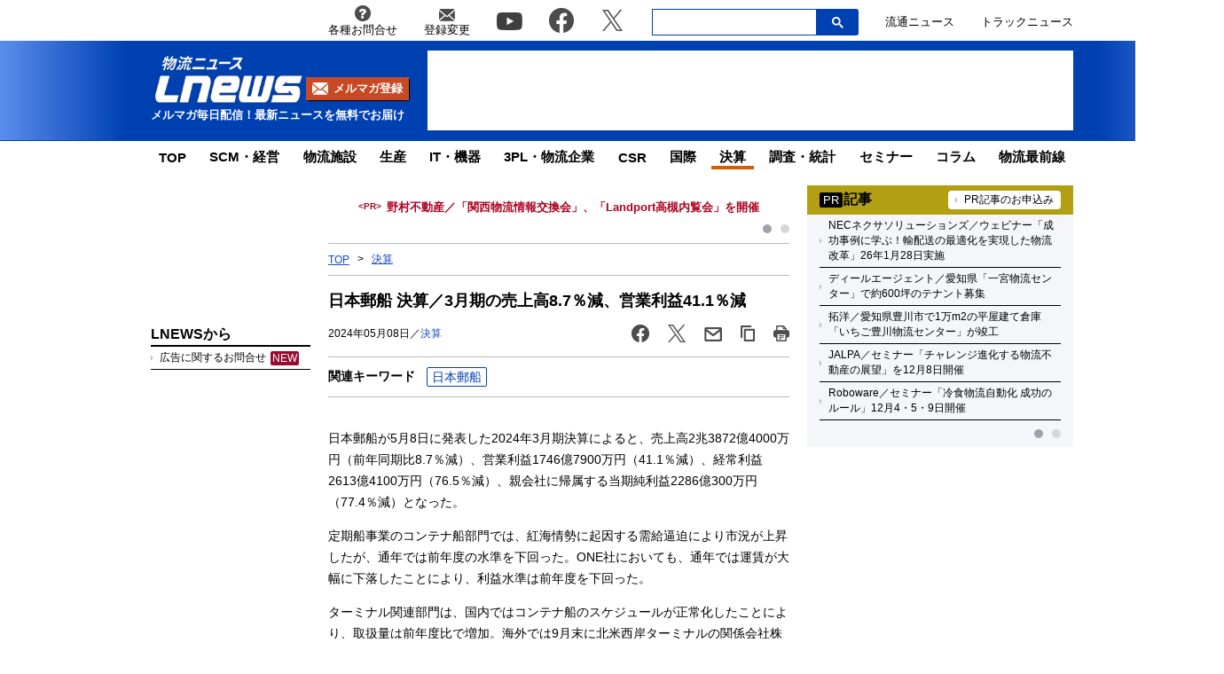

--- FILE ---
content_type: text/html; charset=UTF-8
request_url: https://www.lnews.jp/2024/05/q0508503.html
body_size: 19166
content:
<!DOCTYPE html PUBLIC "-//W3C//DTD XHTML 1.0 Transitional//EN" "//www.w3.org/TR/xhtml1/DTD/xhtml1-transitional.dtd">
<html lang="ja" xmlns="//www.w3.org/1999/xhtml">
	<head>
		<meta charset="UTF-8">
		<meta name="viewport" content="width=device-width, initial-scale=1.0">
		<meta name="msvalidate.01" content="5B18F6E79F5530FF64845EB46C432F5E">
		<meta http-equiv="X-UA-Compatible" content="IE=edge">
		<meta name="author" content="株式会社ロジスティクス・パートナー">
		<meta name="copyrighy" content="Copyright &copy; Logistics Partner, inc.">
		<meta name="google-site-verification" content="-gPIBe_3km6WOrm7gONwi6zVz8Aeuft1S8j6DCn3PkI">
		<!-- OGP -->
<meta property="og:type" content="website">
<meta property="og:description" content="日本郵船が5月8日に発表した2024年3月期決算によると、売上高2兆3872億4000万円（前年同期比8.7％減）、営業利益1746億7900万円（41.1％減）、経常利益2613億4100万円（76">
<meta property="og:title" content="日本郵船 決算／3月期の売上高8.7％減、営業利益41.1％減">
<meta property="og:url" content="https://www.lnews.jp/2024/05/q0508503.html">
<meta property="og:image" content="https://www.lnews.jp/images/fb.png">
<meta property="og:site_name" content="物流（ロジスティクス）ニュースのＬＮＥＷＳ">
<meta property="og:locale" content="ja_JP" />
<meta property="fb:admins" content="100007889384611">
<meta property="fb:app_id" content="278521455634315">
<!-- /OGP -->
		<link rel="shortcut icon" href="/favicon.ico">
		<link rel="alternate" type="application/atom+xml" title="Atom" href="https://www.lnews.jp/feed/atom">
		<link rel="alternate" type="application/rss+xml" title="RSS 2.0" href="https://www.lnews.jp/feed">
		
			<style>img:is([sizes="auto" i], [sizes^="auto," i]) { contain-intrinsic-size: 3000px 1500px }</style>
	
		<!-- All in One SEO 4.9.0 - aioseo.com -->
		<title>日本郵船 決算／3月期の売上高8.7％減、営業利益41.1％減 ─ 物流ニュースのＬＮＥＷＳ</title>
	<meta name="description" content="日本郵船が5月8日に発表した2024年3月期決算によると、売上高2兆3872億4000万円（前年同期比8.7％" />
	<meta name="robots" content="max-image-preview:large" />
	<meta name="author" content="LNEWS編集部 吉坂"/>
	<link rel="canonical" href="https://www.lnews.jp/2024/05/q0508503.html" />
	<meta name="generator" content="All in One SEO (AIOSEO) 4.9.0" />
		<!-- All in One SEO -->

<link rel='dns-prefetch' href='//www.lnews.jp' />
<link rel='dns-prefetch' href='//ajax.googleapis.com' />
<link rel='dns-prefetch' href='//stats.wp.com' />
<style id='classic-theme-styles-inline-css' type='text/css'>
/*! This file is auto-generated */
.wp-block-button__link{color:#fff;background-color:#32373c;border-radius:9999px;box-shadow:none;text-decoration:none;padding:calc(.667em + 2px) calc(1.333em + 2px);font-size:1.125em}.wp-block-file__button{background:#32373c;color:#fff;text-decoration:none}
</style>
<link rel='stylesheet' id='aioseo/css/src/vue/standalone/blocks/table-of-contents/global.scss-css' href='https://www.lnews.jp/wp-content/plugins/all-in-one-seo-pack/dist/Lite/assets/css/table-of-contents/global.e90f6d47.css?ver=4.9.0' type='text/css' media='all' />
<link rel='stylesheet' id='mediaelement-css' href='https://www.lnews.jp/main/wp-includes/js/mediaelement/mediaelementplayer-legacy.min.css?ver=4.2.17' type='text/css' media='all' />
<link rel='stylesheet' id='wp-mediaelement-css' href='https://www.lnews.jp/main/wp-includes/js/mediaelement/wp-mediaelement.min.css?ver=6.8.3' type='text/css' media='all' />
<style id='jetpack-sharing-buttons-style-inline-css' type='text/css'>
.jetpack-sharing-buttons__services-list{display:flex;flex-direction:row;flex-wrap:wrap;gap:0;list-style-type:none;margin:5px;padding:0}.jetpack-sharing-buttons__services-list.has-small-icon-size{font-size:12px}.jetpack-sharing-buttons__services-list.has-normal-icon-size{font-size:16px}.jetpack-sharing-buttons__services-list.has-large-icon-size{font-size:24px}.jetpack-sharing-buttons__services-list.has-huge-icon-size{font-size:36px}@media print{.jetpack-sharing-buttons__services-list{display:none!important}}.editor-styles-wrapper .wp-block-jetpack-sharing-buttons{gap:0;padding-inline-start:0}ul.jetpack-sharing-buttons__services-list.has-background{padding:1.25em 2.375em}
</style>
<style id='global-styles-inline-css' type='text/css'>
:root{--wp--preset--aspect-ratio--square: 1;--wp--preset--aspect-ratio--4-3: 4/3;--wp--preset--aspect-ratio--3-4: 3/4;--wp--preset--aspect-ratio--3-2: 3/2;--wp--preset--aspect-ratio--2-3: 2/3;--wp--preset--aspect-ratio--16-9: 16/9;--wp--preset--aspect-ratio--9-16: 9/16;--wp--preset--color--black: #000000;--wp--preset--color--cyan-bluish-gray: #abb8c3;--wp--preset--color--white: #ffffff;--wp--preset--color--pale-pink: #f78da7;--wp--preset--color--vivid-red: #cf2e2e;--wp--preset--color--luminous-vivid-orange: #ff6900;--wp--preset--color--luminous-vivid-amber: #fcb900;--wp--preset--color--light-green-cyan: #7bdcb5;--wp--preset--color--vivid-green-cyan: #00d084;--wp--preset--color--pale-cyan-blue: #8ed1fc;--wp--preset--color--vivid-cyan-blue: #0693e3;--wp--preset--color--vivid-purple: #9b51e0;--wp--preset--gradient--vivid-cyan-blue-to-vivid-purple: linear-gradient(135deg,rgba(6,147,227,1) 0%,rgb(155,81,224) 100%);--wp--preset--gradient--light-green-cyan-to-vivid-green-cyan: linear-gradient(135deg,rgb(122,220,180) 0%,rgb(0,208,130) 100%);--wp--preset--gradient--luminous-vivid-amber-to-luminous-vivid-orange: linear-gradient(135deg,rgba(252,185,0,1) 0%,rgba(255,105,0,1) 100%);--wp--preset--gradient--luminous-vivid-orange-to-vivid-red: linear-gradient(135deg,rgba(255,105,0,1) 0%,rgb(207,46,46) 100%);--wp--preset--gradient--very-light-gray-to-cyan-bluish-gray: linear-gradient(135deg,rgb(238,238,238) 0%,rgb(169,184,195) 100%);--wp--preset--gradient--cool-to-warm-spectrum: linear-gradient(135deg,rgb(74,234,220) 0%,rgb(151,120,209) 20%,rgb(207,42,186) 40%,rgb(238,44,130) 60%,rgb(251,105,98) 80%,rgb(254,248,76) 100%);--wp--preset--gradient--blush-light-purple: linear-gradient(135deg,rgb(255,206,236) 0%,rgb(152,150,240) 100%);--wp--preset--gradient--blush-bordeaux: linear-gradient(135deg,rgb(254,205,165) 0%,rgb(254,45,45) 50%,rgb(107,0,62) 100%);--wp--preset--gradient--luminous-dusk: linear-gradient(135deg,rgb(255,203,112) 0%,rgb(199,81,192) 50%,rgb(65,88,208) 100%);--wp--preset--gradient--pale-ocean: linear-gradient(135deg,rgb(255,245,203) 0%,rgb(182,227,212) 50%,rgb(51,167,181) 100%);--wp--preset--gradient--electric-grass: linear-gradient(135deg,rgb(202,248,128) 0%,rgb(113,206,126) 100%);--wp--preset--gradient--midnight: linear-gradient(135deg,rgb(2,3,129) 0%,rgb(40,116,252) 100%);--wp--preset--font-size--small: 13px;--wp--preset--font-size--medium: 20px;--wp--preset--font-size--large: 36px;--wp--preset--font-size--x-large: 42px;--wp--preset--spacing--20: 0.44rem;--wp--preset--spacing--30: 0.67rem;--wp--preset--spacing--40: 1rem;--wp--preset--spacing--50: 1.5rem;--wp--preset--spacing--60: 2.25rem;--wp--preset--spacing--70: 3.38rem;--wp--preset--spacing--80: 5.06rem;--wp--preset--shadow--natural: 6px 6px 9px rgba(0, 0, 0, 0.2);--wp--preset--shadow--deep: 12px 12px 50px rgba(0, 0, 0, 0.4);--wp--preset--shadow--sharp: 6px 6px 0px rgba(0, 0, 0, 0.2);--wp--preset--shadow--outlined: 6px 6px 0px -3px rgba(255, 255, 255, 1), 6px 6px rgba(0, 0, 0, 1);--wp--preset--shadow--crisp: 6px 6px 0px rgba(0, 0, 0, 1);}:where(.is-layout-flex){gap: 0.5em;}:where(.is-layout-grid){gap: 0.5em;}body .is-layout-flex{display: flex;}.is-layout-flex{flex-wrap: wrap;align-items: center;}.is-layout-flex > :is(*, div){margin: 0;}body .is-layout-grid{display: grid;}.is-layout-grid > :is(*, div){margin: 0;}:where(.wp-block-columns.is-layout-flex){gap: 2em;}:where(.wp-block-columns.is-layout-grid){gap: 2em;}:where(.wp-block-post-template.is-layout-flex){gap: 1.25em;}:where(.wp-block-post-template.is-layout-grid){gap: 1.25em;}.has-black-color{color: var(--wp--preset--color--black) !important;}.has-cyan-bluish-gray-color{color: var(--wp--preset--color--cyan-bluish-gray) !important;}.has-white-color{color: var(--wp--preset--color--white) !important;}.has-pale-pink-color{color: var(--wp--preset--color--pale-pink) !important;}.has-vivid-red-color{color: var(--wp--preset--color--vivid-red) !important;}.has-luminous-vivid-orange-color{color: var(--wp--preset--color--luminous-vivid-orange) !important;}.has-luminous-vivid-amber-color{color: var(--wp--preset--color--luminous-vivid-amber) !important;}.has-light-green-cyan-color{color: var(--wp--preset--color--light-green-cyan) !important;}.has-vivid-green-cyan-color{color: var(--wp--preset--color--vivid-green-cyan) !important;}.has-pale-cyan-blue-color{color: var(--wp--preset--color--pale-cyan-blue) !important;}.has-vivid-cyan-blue-color{color: var(--wp--preset--color--vivid-cyan-blue) !important;}.has-vivid-purple-color{color: var(--wp--preset--color--vivid-purple) !important;}.has-black-background-color{background-color: var(--wp--preset--color--black) !important;}.has-cyan-bluish-gray-background-color{background-color: var(--wp--preset--color--cyan-bluish-gray) !important;}.has-white-background-color{background-color: var(--wp--preset--color--white) !important;}.has-pale-pink-background-color{background-color: var(--wp--preset--color--pale-pink) !important;}.has-vivid-red-background-color{background-color: var(--wp--preset--color--vivid-red) !important;}.has-luminous-vivid-orange-background-color{background-color: var(--wp--preset--color--luminous-vivid-orange) !important;}.has-luminous-vivid-amber-background-color{background-color: var(--wp--preset--color--luminous-vivid-amber) !important;}.has-light-green-cyan-background-color{background-color: var(--wp--preset--color--light-green-cyan) !important;}.has-vivid-green-cyan-background-color{background-color: var(--wp--preset--color--vivid-green-cyan) !important;}.has-pale-cyan-blue-background-color{background-color: var(--wp--preset--color--pale-cyan-blue) !important;}.has-vivid-cyan-blue-background-color{background-color: var(--wp--preset--color--vivid-cyan-blue) !important;}.has-vivid-purple-background-color{background-color: var(--wp--preset--color--vivid-purple) !important;}.has-black-border-color{border-color: var(--wp--preset--color--black) !important;}.has-cyan-bluish-gray-border-color{border-color: var(--wp--preset--color--cyan-bluish-gray) !important;}.has-white-border-color{border-color: var(--wp--preset--color--white) !important;}.has-pale-pink-border-color{border-color: var(--wp--preset--color--pale-pink) !important;}.has-vivid-red-border-color{border-color: var(--wp--preset--color--vivid-red) !important;}.has-luminous-vivid-orange-border-color{border-color: var(--wp--preset--color--luminous-vivid-orange) !important;}.has-luminous-vivid-amber-border-color{border-color: var(--wp--preset--color--luminous-vivid-amber) !important;}.has-light-green-cyan-border-color{border-color: var(--wp--preset--color--light-green-cyan) !important;}.has-vivid-green-cyan-border-color{border-color: var(--wp--preset--color--vivid-green-cyan) !important;}.has-pale-cyan-blue-border-color{border-color: var(--wp--preset--color--pale-cyan-blue) !important;}.has-vivid-cyan-blue-border-color{border-color: var(--wp--preset--color--vivid-cyan-blue) !important;}.has-vivid-purple-border-color{border-color: var(--wp--preset--color--vivid-purple) !important;}.has-vivid-cyan-blue-to-vivid-purple-gradient-background{background: var(--wp--preset--gradient--vivid-cyan-blue-to-vivid-purple) !important;}.has-light-green-cyan-to-vivid-green-cyan-gradient-background{background: var(--wp--preset--gradient--light-green-cyan-to-vivid-green-cyan) !important;}.has-luminous-vivid-amber-to-luminous-vivid-orange-gradient-background{background: var(--wp--preset--gradient--luminous-vivid-amber-to-luminous-vivid-orange) !important;}.has-luminous-vivid-orange-to-vivid-red-gradient-background{background: var(--wp--preset--gradient--luminous-vivid-orange-to-vivid-red) !important;}.has-very-light-gray-to-cyan-bluish-gray-gradient-background{background: var(--wp--preset--gradient--very-light-gray-to-cyan-bluish-gray) !important;}.has-cool-to-warm-spectrum-gradient-background{background: var(--wp--preset--gradient--cool-to-warm-spectrum) !important;}.has-blush-light-purple-gradient-background{background: var(--wp--preset--gradient--blush-light-purple) !important;}.has-blush-bordeaux-gradient-background{background: var(--wp--preset--gradient--blush-bordeaux) !important;}.has-luminous-dusk-gradient-background{background: var(--wp--preset--gradient--luminous-dusk) !important;}.has-pale-ocean-gradient-background{background: var(--wp--preset--gradient--pale-ocean) !important;}.has-electric-grass-gradient-background{background: var(--wp--preset--gradient--electric-grass) !important;}.has-midnight-gradient-background{background: var(--wp--preset--gradient--midnight) !important;}.has-small-font-size{font-size: var(--wp--preset--font-size--small) !important;}.has-medium-font-size{font-size: var(--wp--preset--font-size--medium) !important;}.has-large-font-size{font-size: var(--wp--preset--font-size--large) !important;}.has-x-large-font-size{font-size: var(--wp--preset--font-size--x-large) !important;}
:where(.wp-block-post-template.is-layout-flex){gap: 1.25em;}:where(.wp-block-post-template.is-layout-grid){gap: 1.25em;}
:where(.wp-block-columns.is-layout-flex){gap: 2em;}:where(.wp-block-columns.is-layout-grid){gap: 2em;}
:root :where(.wp-block-pullquote){font-size: 1.5em;line-height: 1.6;}
</style>
<link rel='stylesheet' id='flexible-table-block-css' href='https://www.lnews.jp/wp-content/plugins/flexible-table-block/build/style-index.css?ver=1762909598' type='text/css' media='all' />
<style id='flexible-table-block-inline-css' type='text/css'>
.wp-block-flexible-table-block-table.wp-block-flexible-table-block-table>table{width:100%;max-width:100%;border-collapse:collapse;}.wp-block-flexible-table-block-table.wp-block-flexible-table-block-table.is-style-stripes tbody tr:nth-child(odd) th{background-color:#f0f0f1;}.wp-block-flexible-table-block-table.wp-block-flexible-table-block-table.is-style-stripes tbody tr:nth-child(odd) td{background-color:#f0f0f1;}.wp-block-flexible-table-block-table.wp-block-flexible-table-block-table.is-style-stripes tbody tr:nth-child(even) th{background-color:#ffffff;}.wp-block-flexible-table-block-table.wp-block-flexible-table-block-table.is-style-stripes tbody tr:nth-child(even) td{background-color:#ffffff;}.wp-block-flexible-table-block-table.wp-block-flexible-table-block-table>table tr th,.wp-block-flexible-table-block-table.wp-block-flexible-table-block-table>table tr td{padding:0.5em;border-width:1px;border-style:solid;border-color:#000000;text-align:left;vertical-align:middle;}.wp-block-flexible-table-block-table.wp-block-flexible-table-block-table>table tr th{background-color:#f0f0f1;}.wp-block-flexible-table-block-table.wp-block-flexible-table-block-table>table tr td{background-color:#ffffff;}@media screen and (min-width:769px){.wp-block-flexible-table-block-table.is-scroll-on-pc{overflow-x:scroll;}.wp-block-flexible-table-block-table.is-scroll-on-pc table{max-width:none;align-self:self-start;}}@media screen and (max-width:768px){.wp-block-flexible-table-block-table.is-scroll-on-mobile{overflow-x:scroll;}.wp-block-flexible-table-block-table.is-scroll-on-mobile table{max-width:none;align-self:self-start;}.wp-block-flexible-table-block-table table.is-stacked-on-mobile th,.wp-block-flexible-table-block-table table.is-stacked-on-mobile td{width:100%!important;display:block;}}
</style>
<link rel='stylesheet' id='responsive-lightbox-swipebox-css' href='https://www.lnews.jp/wp-content/plugins/responsive-lightbox/assets/swipebox/swipebox.min.css?ver=1.5.2' type='text/css' media='all' />
<link rel='stylesheet' id='lnews-style-css' href='https://www.lnews.jp/wp-content/themes/lnews2021/common/css/style.css?ver=1763366293' type='text/css' media='all' />
<link rel='stylesheet' id='lnews-header-css' href='https://www.lnews.jp/wp-content/themes/lnews2021/common/css/header.css?ver=1763366293' type='text/css' media='all' />
<link rel='stylesheet' id='lnews-side-css' href='https://www.lnews.jp/wp-content/themes/lnews2021/common/css/side.css?ver=1744270148' type='text/css' media='all' />
<link rel='stylesheet' id='lnews-footer-css' href='https://www.lnews.jp/wp-content/themes/lnews2021/common/css/footer.css?ver=1736324743' type='text/css' media='all' />
<link rel='stylesheet' id='lnews-single-css' href='https://www.lnews.jp/wp-content/themes/lnews2021/common/css/single.css?ver=1752049897' type='text/css' media='all' />
<script type="text/javascript" src="https://ajax.googleapis.com/ajax/libs/jquery/3.6.0/jquery.min.js?ver=3.6.0" id="lnews-jquery-js"></script>
<script type="text/javascript" src="https://www.lnews.jp/wp-content/themes/lnews2021/common/js/slick.min.js?ver=1736324743" id="lnews-slick-js"></script>
<script type="text/javascript" src="https://www.lnews.jp/wp-content/themes/lnews2021/common/js/script.js?ver=1747206963" id="lnews-script-js"></script>
<script type="text/javascript" src="https://www.lnews.jp/wp-content/themes/lnews2021/common/js/sidebar.js?ver=1736324743" id="lnews-script-sidebar-js"></script>
<script type="text/javascript" src="https://www.lnews.jp/wp-content/themes/lnews2021/common/js/single.js?ver=1736324743" id="lnews-script-single-js"></script>
<script type="text/javascript" src="https://www.lnews.jp/wp-content/themes/lnews2021/common/js/css_browser_selector.js?ver=1736324743" id="css_browser_selector-js"></script>
<link rel='shortlink' href='https://www.lnews.jp/?p=227439' />
	<style>img#wpstats{display:none}</style>
		<link rel="icon" href="https://www.lnews.jp/images/2017/03/cropped-siteicon-2-32x32.png" sizes="32x32" />
<link rel="icon" href="https://www.lnews.jp/images/2017/03/cropped-siteicon-2-192x192.png" sizes="192x192" />
<link rel="apple-touch-icon" href="https://www.lnews.jp/images/2017/03/cropped-siteicon-2-180x180.png" />
<meta name="msapplication-TileImage" content="https://www.lnews.jp/images/2017/03/cropped-siteicon-2-270x270.png" />
<!-- ## NXS/OG ## --><!-- ## NXSOGTAGS ## --><!-- ## NXS/OG ## -->
		
	<script type="application/ld+json">
[
	{
		"@context": "https://schema.org",
		"@type" : "NewsArticle",
		"mainEntityOfPage" : {
			"@type" : "WebPage",
			"@id" : "https://www.lnews.jp/2024/05/q0508503.html"
		},
		"headline" : "日本郵船 決算／3月期の売上高8.7％減、営業利益41.1％減",
		"image" : {
			"@type" : "ImageObject",
			"url" : "",
			"width" : "",
			"height" : ""
		},
		"datePublished" : "2024-05-08 16:55:47",
		"dateModified" : "2024-05-08 17:29:59",
		"author" : {
			"@type" : "Organization",
			"name" : "物流（ロジスティクス）ニュースのＬＮＥＷＳ"
		},
		"Publisher" : {
			"@type" : "Organization",
			"name" : "物流（ロジスティクス）ニュースのＬＮＥＷＳ",
			"logo" : {
				"@type" : "ImageObject",
				"url" : "https://www.lnews.jp/common/img/lnews_logo.png",
				"width" : "242",
				"height" : "60"
			}
		}
	},
	{
		"@context": "https://schema.org",
		"@type": "BreadcrumbList",
		"itemListElement": [
			{
				"@type": "ListItem",
				"position": 1,
				"item": {
				"@id": "https://www.lnews.jp",
				"name": "HOME"
				}
			},
						{
				"@type": "ListItem",
				"position": 2,
				"item": {
				"@id": "https://www.lnews.jp/settlement",
				"name": "決算"
				}
			},
			{
				"@type": "ListItem",
				"position": 3,
				"item": {
				"@id": "http://www.lnews.jp/2024/05/q0508503.html",
				"name": "日本郵船 決算／3月期の売上高8.7％減、営業利益41.1％減"
				}
			}
					]
	}
]
</script>


		<!-- Google tag (gtag.js) -->
		<script async src="https://www.googletagmanager.com/gtag/js?id=G-N8DG2W87N8"></script>
		<script>
			window.dataLayer = window.dataLayer || [];
			function gtag(){dataLayer.push(arguments);}
			gtag('js', new Date());

			gtag('config', 'G-N8DG2W87N8');
		</script>
		
		<script type="application/javascript" src="//anymind360.com/js/6470/ats.js"></script>
		<!-- google ad -->
		<script async="" src="https://securepubads.g.doubleclick.net/tag/js/gpt.js"></script>
		<script>
			var googletag = googletag || {};
			googletag.cmd = googletag.cmd || [];
		</script>
		<script>
			googletag.cmd.push(function() {
								// PC
				googletag.defineSlot('/190842266/PC_home_right_1', [[1, 1], [300, 250]], 'div-gpt-ad-1641444736069-0').addService(googletag.pubads());
				googletag.defineSlot('/190842266/PC_home_main_2', [[1, 1], [300, 250]], 'div-gpt-ad-1641444872737-0').addService(googletag.pubads());
				googletag.defineSlot('/190842266/PC_home_left_1', [[1, 1], [320, 50]], 'div-gpt-ad-1641445020647-0').addService(googletag.pubads());
				googletag.defineSlot('/190842266/PC_home_main_1', [[320, 50], [1, 1]], 'div-gpt-ad-1641444979585-0').addService(googletag.pubads());
				googletag.defineSlot('/190842266/pc_article_header', ['fluid', [728, 90], [1, 1]], 'div-gpt-ad-pc_article_header').addService(googletag.pubads());
				googletag.defineSlot('/190842266/pc_article_left_1', [[1, 1], [180, 150], 'fluid'], 'div-gpt-ad-pc_article_left_1').addService(googletag.pubads());
				googletag.defineSlot('/190842266/pc_article_left_2', [[1, 1], [180, 150], 'fluid'], 'div-gpt-ad-pc_article_left_2').addService(googletag.pubads());
				googletag.defineSlot('/190842266/pc_article_left_3', [[1, 1], [180, 150], 'fluid'], 'div-gpt-ad-pc_article_left_3').addService(googletag.pubads());
				googletag.defineSlot('/190842266/pc_article_left_3_2', [180, 60], 'div-gpt-ad-pc_article_left_3_2').addService(googletag.pubads());
				googletag.defineSlot('/190842266/pc_article_left_4', [[1, 1], [160, 600], 'fluid'], 'div-gpt-ad-pc_article_left_4').addService(googletag.pubads());
				googletag.defineSlot('/190842266/pc_article_left_5', [[1, 1], [160, 600], 'fluid'], 'div-gpt-ad-pc_article_left_5').addService(googletag.pubads());
				googletag.defineSlot('/190842266/lnews_160x600', [160, 600], 'div-gpt-ad-1657760575940-0').addService(googletag.pubads());
				googletag.defineSlot('/190842266/pc_article_inarticle', ['fluid', [468, 60], [1, 1]], 'div-gpt-ad-pc_article_inarticle').addService(googletag.pubads());
				googletag.defineSlot('/190842266/pc_article_underarticle', [[1, 1], [300, 250], 'fluid', [336, 280]], 'div-gpt-ad-pc_article_underarticle').addService(googletag.pubads());
				googletag.defineSlot('/190842266/pc_article_right_1', ['fluid', [300, 60], [1, 1]], 'div-gpt-ad-pc_article_right_1').addService(googletag.pubads());
				googletag.defineSlot('/190842266/pc_article_right_2', ['fluid', [300, 60], [1, 1]], 'div-gpt-ad-pc_article_right_2').addService(googletag.pubads());
				googletag.defineSlot('/190842266/pc_article_right_3', ['fluid', [300, 60], [1, 1]], 'div-gpt-ad-pc_article_right_3').addService(googletag.pubads());
				 googletag.defineSlot('/190842266/pc_article_right_4', ['fluid', [300, 60], [1, 1]], 'div-gpt-ad-pc_article_right_4').addService(googletag.pubads());
				googletag.defineSlot('/190842266/pc_article_right_5', ['fluid', [300, 60], [1, 1]], 'div-gpt-ad-pc_article_right_5').addService(googletag.pubads());
				googletag.defineSlot('/190842266/pc_article_right_6', ['fluid', [300, 60], [1, 1]], 'div-gpt-ad-pc_article_right_6').addService(googletag.pubads());
				googletag.defineSlot('/190842266/pc_article_right_7', ['fluid', [300, 60], [1, 1]], 'div-gpt-ad-pc_article_right_7').addService(googletag.pubads());
				googletag.defineSlot('/190842266/pc_article_right_8', ['fluid', [300, 60], [1, 1]], 'div-gpt-ad-pc_article_right_8').addService(googletag.pubads());
				googletag.defineSlot('/190842266/pc_article_right_8_2', ['fluid', [300, 60], [1, 1]], 'div-gpt-ad-pc_article_right_8_2').addService(googletag.pubads());
				googletag.defineSlot('/190842266/pc_article_right_8_3', ['fluid', [300, 60], [1, 1]], 'div-gpt-ad-pc_article_right_8_3').addService(googletag.pubads());
				googletag.defineSlot('/190842266/pc_article_right_8_4', [[1, 1], [300, 60]], 'pc_article_right_8_4').addService(googletag.pubads());
				googletag.defineSlot('/190842266/pc_article_right_9', ['fluid', [300, 250], [1, 1]], 'div-gpt-ad-pc_article_right_9').addService(googletag.pubads());
				googletag.defineSlot('/190842266/pc_article_right_10', ['fluid', [160, 600], [300, 600], [1, 1]], 'div-gpt-ad-pc_article_right_10').addService(googletag.pubads());
				// googletag.defineSlot('/190842266/pc_article_right_11', ['fluid', [300, 250], [1, 1]], 'div-gpt-ad-pc_article_right_11').addService(googletag.pubads());
				googletag.defineSlot('/190842266/lnews_468x60', [468, 60], 'div-gpt-ad-1654848967337-0').addService(googletag.pubads());
				googletag.defineSlot('/190842266/pc_article_left_1_2', [[180, 50], 'fluid', [1, 1]], 'div-gpt-ad-1694157872922-0').addService(googletag.pubads());
				// googletag.defineSlot('/190842266/lnews_468x60_2', [[1, 1], [468, 60], 'fluid'], 'div-gpt-ad-1747127701875-0').addService(googletag.pubads());
				
				googletag.pubads().enableSingleRequest();
				googletag.pubads().collapseEmptyDivs();
				googletag.enableServices();
			});
		</script>
	</head>
	<body>

		<header>
						<div class="header-top-nav">
				<nav>
					<ul class="header-top-nav-list">
						<li>
							<a href="https://www.l-partner.co.jp/contact.html" rel="noopener noreferrer" target="_blank" onclick="gtag('event', 'add_and_pr_count', {'add_and_pr_count_category':'btn_click', 'add_and_pr_count_type':'header_contact_btn_click'});">
								<img src="https://www.lnews.jp/wp-content/themes/lnews2021/common/img/info.png" alt="各種お問合せ">
								<p>各種お問合せ</p>
							</a>
						</li>
						<li>
							<a href="/contents/change.html" onclick="gtag('event', 'add_and_pr_count', {'add_and_pr_count_category':'btn_click', 'add_and_pr_count_type':'header_registration_btn_click'});">
								<img src="https://www.lnews.jp/wp-content/themes/lnews2021/common/img/mail.png" alt="登録変更">
								<p>登録変更</p>
							</a>
						</li>
						<li class="only-icon">
							<a href="https://www.youtube.com/channel/UCPDifaMI2qsRcSz9iYyAbLQ" rel="noopener noreferrer" target="_blank" onclick="gtag('event', 'add_and_pr_count', {'add_and_pr_count_category':'btn_click', 'add_and_pr_count_type':'header_youtube_btn_click'});">
								<img src="https://www.lnews.jp/wp-content/themes/lnews2021/common/img/YouTube.png" alt="youtube">
							</a>
						</li>
						<li class="only-icon">
							<a href="https://www.facebook.com/lnews.jp/" title="物流ニュースのLnews公式Facebookページ" rel="noopener noreferrer" target="_blank" onclick="gtag('event', 'add_and_pr_count', {'add_and_pr_count_category':'btn_click', 'add_and_pr_count_type':'header_facebook_btn_click'});">
								<img src="https://www.lnews.jp/wp-content/themes/lnews2021/common/img/Facebook.png" alt="facebook">
							</a>
						</li>
						<li class="only-icon">
							<a href="https://twitter.com/LNEWS_JP" title="物流ニュースのLnews公式Twitter" rel="noopener noreferrer" target="_blank" onclick="gtag('event', 'add_and_pr_count', {'add_and_pr_count_category':'btn_click', 'add_and_pr_count_type':'header_X_btn_click'});">
								<img src="https://www.lnews.jp/wp-content/themes/lnews2021/common/img/x.png" alt="twitter">
							</a>
						</li>
						<li class="search-bar">
							<div class="search-bar-position">
								<form action="/" class="search-input-area">
									<div class="search-input">
										<input type="search" name="s">
										<div class="clear-btn"></div>
									</div>
									<div class="search-submit">
										<svg width="13" height="13" viewBox="0 0 13 13">
											<title>検索</title>
											<path d="m4.8495 7.8226c0.82666 0 1.5262-0.29146 2.0985-0.87438 0.57232-0.58292 0.86378-1.2877 0.87438-2.1144 0.010599-0.82666-0.28086-1.5262-0.87438-2.0985-0.59352-0.57232-1.293-0.86378-2.0985-0.87438-0.8055-0.010599-1.5103 0.28086-2.1144 0.87438-0.60414 0.59352-0.8956 1.293-0.87438 2.0985 0.021197 0.8055 0.31266 1.5103 0.87438 2.1144 0.56172 0.60414 1.2665 0.8956 2.1144 0.87438zm4.4695 0.2115 3.681 3.6819-1.259 1.284-3.6817-3.7 0.0019784-0.69479-0.090043-0.098846c-0.87973 0.76087-1.92 1.1413-3.1207 1.1413-1.3553 0-2.5025-0.46363-3.4417-1.3909s-1.4088-2.0686-1.4088-3.4239c0-1.3553 0.4696-2.4966 1.4088-3.4239 0.9392-0.92727 2.0864-1.3969 3.4417-1.4088 1.3553-0.011889 2.4906 0.45771 3.406 1.4088 0.9154 0.95107 1.379 2.0924 1.3909 3.4239 0 1.2126-0.38043 2.2588-1.1413 3.1385l0.098834 0.090049z"></path>
										</svg>
										<input type="submit">
									</div>
								</form>
							</div>
						</li>
						<li class="only-icon">
							<a href="https://www.ryutsuu.biz/" rel="noopener noreferrer" target="_blank" onclick="gtag('event', 'add_and_pr_count', {'add_and_pr_count_category':'btn_click', 'add_and_pr_count_type':'header_ryutsuu_btn_click'});">
								<p>流通ニュース</p>
							</a>
						</li>
						<li class="only-icon">
							<a href="https://www.trucknews.biz/" rel="noopener noreferrer" target="_blank" onclick="gtag('event', 'add_and_pr_count', {'add_and_pr_count_category':'btn_click', 'add_and_pr_count_type':'header_truck_btn_click'});">
								<p>トラックニュース</p>
							</a>
						</li>
					</ul>
				</nav>
				<!-- キーワード検索 -->
			</div>

			<div class="header-main-area">
				<div class="header-main-position">

					<div class="header-main-style">

						<div class="header-logo">
							<div class="header-logo-position">
								<p>									<a href="/">
										<img src="https://www.lnews.jp/wp-content/themes/lnews2021/common/img/lnews-logo.png" alt="物流ニュース LNEWS">
									</a>
								</p>								<div class="btn-mail-magazine-area">
									<a href="/contents/change.html" class="btn-mail-magazine">
										<img src="https://www.lnews.jp/wp-content/themes/lnews2021/common/img/icon_mail.png" alt="">
										<p>メルマガ登録</p>
									</a>
								</div>
							</div>
							<p>メルマガ毎日配信！最新ニュースを無料でお届け</p>
						</div>

												<!-- PC広告 -->
						<div class="header-main-banner">
							<!-- /190842266/pc_article_header -->
							<div id='div-gpt-ad-pc_article_header'>
								<script>
									googletag.cmd.push(function() { googletag.display('div-gpt-ad-pc_article_header'); });
								</script>
							</div>
						</div>
						
						<div class="sp-hamburger sp-hamburger-close">
							<hr>
							<hr>
							<hr>
						</div>

					</div>

				</div>
				<hr class="header-line">
			</div>

			<nav class="header-under-nav">
				<ul class="header-under-nav-list">

											<li><a href="/">TOP</a></li>
												<li><a href="/scm">SCM・経営</a></li>
												<li><a href="/institution">物流施設</a></li>
												<li><a href="/make">生産</a></li>
												<li><a href="/it">IT・機器</a></li>
												<li><a href="/3pl">3PL・物流企業</a></li>
												<li><a href="/csr">CSR</a></li>
												<li><a href="/international">国際</a></li>
												<li class="header-under-menu-active"><a href="/settlement">決算</a></li>
												<li><a href="/statistics">調査・統計</a></li>
												<li><a href="/seminar">セミナー</a></li>
												<li><a href="/colum">コラム</a></li>
												<li><a href="/saizen">物流最前線</a></li>
										</ul>
			</nav>

			<nav class="sp-hamburger-menu-area">
				<div class="sp-hamburger-menu-position">
					<form action="/">
						<div class="sp-search-area">
							<input type="search" name="s">
							<input type="submit">
						</div>
					</form>
					<div class="attention-area">
						<div class="attention-tags-list">
							<h3>注目ワード</h3>
							<ul><li><a href="https://www.lnews.jp/tag/%e3%83%88%e3%83%a9%e3%83%b3%e3%82%b3%e3%83%a0"><h4>トランコム</h4></a></li><li><a href="https://www.lnews.jp/tag/%e5%b2%90%e9%98%9c%e7%9c%8c"><h4>岐阜県</h4></a></li><li><a href="https://www.lnews.jp/tag/%e5%b7%a5%e5%a0%b4"><h4>工場</h4></a></li></ul>						</div>
						<div class="attention-company-list">
							<h3>注目の企業</h3>
							<ul>
																</ul>
						</div>
					</div>

					<div class="sp-hamburger-menu-tab">
						<div class="hamburger-menu-tab-select">
							<p class="hamburger-menu-select hamburger-menu-active" data-tab="left">ニュースカテゴリー</p>
							<p class="hamburger-menu-select" data-tab="right">LNEWSから</p>
						</div>
						<div class="hamburger-menu-tab">
							<ul class="hamburger-menu hamburger-menu-tab-left hamburger-tab-active">
								<li><a href="/saizen">物流最前線</a></li>
								<li><a href="/institution">物流施設</a></li>
								<li><a href="/3pl">3PL・物流企業</a></li>
								<li><a href="/scm">SCM・経営</a></li>
								<li><a href="/make">生産</a></li>
								<li><a href="/it">IT・機器</a></li>
								<li><a href="/settlement">決算</a></li>
								<li><a href="/statistics">調査・統計</a></li>
								<li><a href="/international">国際</a></li>
								<li><a href="/seminar">セミナー</a></li>
								<li><a href="/csr">CSR</a></li>
								<li><a href="/colum">コラム</a></li>
							</ul>
							<ul class="hamburger-menu hamburger-menu-tab-right">
								<li><a href="/contents/what_lnews.html">LNEWSについて</a></li>
								<li><a href="/contents/change.html">ニュース配信登録/変更</a></li>
								<li><a href="https://www.l-partner.co.jp/contact.html" rel="noopener noreferrer" target="_blank">記事投稿</a></li>
								<li><a href="https://www.l-partner.co.jp/contact.html" rel="noopener noreferrer" target="_blank">お問合せ</a></li>
							</ul>
						</div>
					</div>
				</div>
			</nav>

		</header>
	<div class="main-area">

		
<aside class="left-sidebar">

	            <div class="left-sidebar-left ad-height-1000">
                <div class="advertisement-link"></div>
            </div>
	<div class="left-sidebar-right">

		<ul class="left-sidebar-list">

			<li class="advertisement-link ad-height-150">
				<!-- /190842266/pc_article_left_1 -->
				<div id='div-gpt-ad-pc_article_left_1'>
					<script>
						googletag.cmd.push(function() { googletag.display('div-gpt-ad-pc_article_left_1'); });
					</script>
				</div>
			</li>

			<li class="advertisement-link">
			<!-- /190842266/pc_article_left_1_2 -->
			<div id='div-gpt-ad-1694157872922-0' style='min-width: 180px; min-height: 50px;'>
				<script>
				googletag.cmd.push(function () {
				googletag.display('div-gpt-ad-1694157872922-0');
				function refreshAd() {
				var adSlot = googletag.pubads().getSlots().find(function (slot) {
				return slot.getSlotElementId() === 'div-gpt-ad-1694157872922-0';
				});
				googletag.cmd.push(function () {
				googletag.pubads().refresh([adSlot]);
				});
				}
				// 最大10回リフレッシュする
				var count = 0;
				var maxCount = 10;
				var intervalId = setInterval(function () {
				if (count >= maxCount) {
				clearInterval(intervalId);
				return;
				}
				refreshAd();
				count++;
				}, 30000); // 30秒ごとに実行
				});
				</script>
				</div>
			</li>

			<li class="sidebar-section">
				<p>LNEWSから</p>
				<ul>
					<li><a href="https://www.lnews.jp/contact-ad/" title="広告に関するお問合せ" target="_blank" onclick="gtag('event', 'click', {'event_category': 'BUSINESS', 'event_label': 'recruit', 'value': '0','non_interaction': true});">広告に関するお問合せ</a><span class="red-icon">NEW</span></li>
				</ul>
			</li>
	
						<li class="advertisement-link ad-height-310">
				<div class="widget-llr-area">
					<div class="widget_text bnrArea bnr150"><div class="textwidget custom-html-widget"><!-- LLR-C -->

<!-- /190842266/pc_article_left_3 -->
<div id='div-gpt-ad-pc_article_left_3'>
<script>
googletag.cmd.push(function() { googletag.display('div-gpt-ad-pc_article_left_3'); });
</script>
</div>
</div></div><div class="widget_text bnrArea bnr150"><div class="textwidget custom-html-widget"><!-- LLR-B -->

<!-- /190842266/pc_article_left_2 -->
<div id='div-gpt-ad-pc_article_left_2'>
<script>
googletag.cmd.push(function() { googletag.display('div-gpt-ad-pc_article_left_2'); });
</script>
</div>
</div></div>				</div>
			</li>
			
			<li class="sidebar-section">
				<p>BUSINESS</p>
				<ul>
					<li><a class="l-bussiness-tokyo-system" href="https://www.tokyo-system.co.jp/tlf/tsurugashima02/" target="_blank" onclick="gtag('event', 'click', {'event_category': 'BUSINESS', 'event_label': 'tokyo-system', 'value': '0','non_interaction': true});">川越・鶴ヶ島エリア　7000坪<span class="red-icon">更新</span></a></li>
					<li><a class="l-bussiness-e-sohko" href="http://lnews.e-sohko.com/" target="_blank" onclick="gtag('event', 'click', {'event_category': 'BUSINESS', 'event_label': 'e-sohko', 'value': '0','non_interaction': true});">e-sohko 情報</a></li>
				</ul>
			</li>

			<li class="advertisement-link">
				<!-- /190842266/pc_article_left_3_2 -->
				<div id='div-gpt-ad-pc_article_left_3_2' style='height:60px; width:180px;'>
					<script>
						googletag.cmd.push(function() { googletag.display('div-gpt-ad-pc_article_left_3_2'); });
					</script>
				</div>
			</li>

			<li class="sidebar-section">
				<p>PR</p>
				<ul>
					<li><a class="l-bussiness-text_houjin" href="https://www.the0123.com/houjin/" target="_blank" onclick="gtag('event', 'click', {'event_category': 'BUSINESS', 'event_label': 'text_houjin', 'value': '0','non_interaction': true});">事務所移転は<br>アート引越センターへ </a></li>
				</ul>
			</li>

			<li class="advertisement-link ad-height-600">
				<!-- /190842266/pc_article_left_4 -->
				<div id='div-gpt-ad-pc_article_left_4'>
					<script>
						googletag.cmd.push(function() { googletag.display('div-gpt-ad-pc_article_left_4'); });
					</script>
				</div>
			</li>

			<li class="sidebar-section">
				<p>物流用語集</p>
				<ul>
					<li><a href="/contents/yougo_butsuryu.html" target="_top">収録単語 800以上</a></li>
				</ul>
			</li>

			<li class="advertisement-link ad-height-600">
				<!-- /190842266/pc_article_left_5 -->
				<div id='div-gpt-ad-pc_article_left_5'>
					<script>
						googletag.cmd.push(function() { googletag.display('div-gpt-ad-pc_article_left_5'); });
					</script>
				</div>
			</li>
		   
			<li class="advertisement-link ad-height-600">
				<!-- /190842266/lnews_160x600 -->
				<div id='div-gpt-ad-1657760575940-0' style='min-width: 160px; min-height: 600px;'>
				<script>
					googletag.cmd.push(function() { googletag.display('div-gpt-ad-1657760575940-0'); });
				</script>
				</div>
			</li>
		</ul>
	</div>
</aside>

<aside class="right-sidebar">
	<div class="right-sidebar-left">
		<ul class="right-sidebar-list">

			<li class="space-291">
				<div class="sidebar-pr-title">
	<p><span>PR</span>記事</p>
	<a href="/airticle-pr/" class="pr-application-btn">PR記事のお申込み</a>
</div>
<div class="sidebar-gray-section">
	<ul id="pr-slider">

				<li>
			<ul class="sidebar-gray-list">
				<li><a class="" href="https://www.lnews.jp/2025/12/r1204801.html">NECネクサソリューションズ／ウェビナー「成功事例に学ぶ！輸配送の最適化を実現した物流改革」26年1月28日実施</a></li><li><a class="" href="https://www.lnews.jp/2025/12/r1204803.html">ディールエージェント／愛知県「一宮物流センター」で約600坪のテナント募集</a></li><li><a class="" href="https://www.lnews.jp/2025/12/r1203801.html">拓洋／愛知県豊川市で1万m2の平屋建て倉庫「いちご豊川物流センター」が竣工</a></li><li><a class="" href="https://www.lnews.jp/2025/11/r1128802.html">JALPA／セミナー「チャレンジ進化する物流不動産の展望」を12月8日開催</a></li><li><a class="" href="https://www.lnews.jp/2025/11/r1127802.html">Roboware／セミナー「冷食物流自動化 成功のルール」12月4・5・9日開催</a></li>			</ul>
		</li>
		
				<li>
			<ul class="sidebar-gray-list">
				<li><a class="" href="https://www.lnews.jp/2025/12/r1204802.html">JILS／「梱包・包装最適化による物流コスト削減実践セミナー」26年1月27日開催</a></li><li><a class="" href="https://www.lnews.jp/2025/12/r1203802.html">野村不動産／「関西物流情報交換会」、「Landport高槻内覧会」を開催</a></li><li><a class="" href="https://www.lnews.jp/2025/11/r1128801.html">ヒューリック・拓洋／埼玉県「HLCロジスティクス三郷」で合同内覧会12月17・18日開催</a></li><li><a class="" href="https://www.lnews.jp/2025/11/r1127801.html">プロロジス／岩手県「プロロジスパーク北上金ケ崎」竣工内覧会を12月19日開催</a></li><li><a class="" href="https://www.lnews.jp/2025/11/r1121802.html">CBRE・ワーム共同開催／12月9日・10日埼玉県「アイミッションズパーク三郷」内覧会</a></li>			</ul>
		</li>
		
		
	</ul>
	<div id="pr-slider-dots"></div>
	<div id="pr-slider-arrows"></div>
</div>
<a href="/airticle-pr/" class="sp-pr-application-btn">PR記事のお申込み</a>			</li>

						<li class="advertisement-link ad-height-60-list">
				<div><div class="textwidget custom-html-widget"><!-- /190842266/pc_article_right_1 -->
<div id='div-gpt-ad-pc_article_right_1'>
<script>
googletag.cmd.push(function () {
googletag.display('div-gpt-ad-pc_article_right_1');
function refreshAd() {
var adSlot = googletag.pubads().getSlots().find(function (slot) {
return slot.getSlotElementId() === 'div-gpt-ad-pc_article_right_1';
});
googletag.cmd.push(function () {
googletag.pubads().refresh([adSlot]);
});
}
// 最大10回リフレッシュする
var count = 0;
var maxCount = 10;
var intervalId = setInterval(function () {
if (count >= maxCount) {
clearInterval(intervalId);
return;
}
refreshAd();
count++;
}, 30000); // 30秒ごとに実行
});
</script>
</div></div></div><div><div class="textwidget custom-html-widget"><!-- /190842266/pc_article_right_5 -->
<div id='div-gpt-ad-pc_article_right_5'>
<script>
googletag.cmd.push(function() { googletag.display('div-gpt-ad-pc_article_right_5'); });
</script>
</div></div></div><div><div class="textwidget custom-html-widget"><!-- /190842266/pc_article_right_8_3 -->
<div id='div-gpt-ad-pc_article_right_8_3'><script>
    googletag.cmd.push(function() { googletag.display('div-gpt-ad-pc_article_right_8_3'); });
</script>
</div></div></div><div><div class="textwidget custom-html-widget"><div id='div-gpt-ad-pc_article_right_7'>
<script>
googletag.cmd.push(function () {
googletag.display('div-gpt-ad-pc_article_right_7');
function refreshAd() {
var adSlot = googletag.pubads().getSlots().find(function (slot) {
return slot.getSlotElementId() === 'div-gpt-ad-pc_article_right_7';
});
googletag.cmd.push(function () {
googletag.pubads().refresh([adSlot]);
});
}
// 最大10回リフレッシュする
var count = 0;
var maxCount = 10;
var intervalId = setInterval(function () {
if (count >= maxCount) {
clearInterval(intervalId);
return;
}
refreshAd();
count++;
}, 30000); // 30秒ごとに実行
});
</script>
</div></div></div><div><div class="textwidget custom-html-widget"><!-- /190842266/div-gpt-ad-pc_article_right_4 -->
<div id='div-gpt-ad-pc_article_right_4' style='min-width: 300px; min-height: 60px;'>
<script>
googletag.cmd.push(function() { googletag.display('div-gpt-ad-pc_article_right_4'); });
</script>
</div></div></div><div><div class="textwidget custom-html-widget"><!-- /190842266/pc_article_right_8 -->
<div id='div-gpt-ad-pc_article_right_8'>
<script>
googletag.cmd.push(function() { googletag.display('div-gpt-ad-pc_article_right_8'); });
</script>
</div></div></div>			</li>
						
			<!-- アクセスランキング -->
			<li>
				<div class="sidebar-gray-section">
					<h3 class="sidebar-gray-title text-center">アクセスランキング</h3>
										<ul class="sidebar-ranking-list">
												<li>
							<span class="ranking-icon">1</span>
							<a href="https://www.lnews.jp/2025/12/r1203607.html">トランコム／湖池屋の工場敷地内、岐阜県海津市に専用物流センターを開設</a>
						</li>
													<li>
							<span class="ranking-icon">2</span>
							<a href="https://www.lnews.jp/2025/12/r1203801.html">拓洋／愛知県豊川市で1万m2の平屋建て倉庫「いちご豊川物流センター」が竣工</a>
						</li>
													<li>
							<span class="ranking-icon">3</span>
							<a href="https://www.lnews.jp/2025/12/r1204303.html">SBSロジコム／京王電鉄の新型車両2000系の輸送作業を担当</a>
						</li>
													<li>
							<span class="ranking-icon">4</span>
							<a href="https://www.lnews.jp/2025/12/r1204803.html">ディールエージェント／愛知県「一宮物流センター」で約600坪のテナント募集</a>
						</li>
													<li>
							<span class="ranking-icon">5</span>
							<a href="https://www.lnews.jp/2025/12/r1204504.html">公取委／南日本運輸倉庫に下請法違反勧告、下請け運送会社への代金不当に減額</a>
						</li>
							
					</ul>
										</div>
			</li>

			<!--<li class="advertisement-link ad-height-250">-->
				<!-- /190842266/pc_article_right_9 -->
				<!--<div id='div-gpt-ad-pc_article_right_9'>-->
					<script>
//						googletag.cmd.push(function() { googletag.display('div-gpt-ad-pc_article_right_9'); });
					</script>
	<!--			</div> -->
	<!--		</li> -->

			<li class="advertisement-link ad-height-250">			
				<div id='div-gpt-ad-pc_article_right_9'>
				<script>
				googletag.cmd.push(function () {
				googletag.display('div-gpt-ad-pc_article_right_9');
				function refreshAd() {
				var adSlot = googletag.pubads().getSlots().find(function (slot) {
				return slot.getSlotElementId() === 'div-gpt-ad-pc_article_right_9';
				});
				googletag.cmd.push(function () {
				googletag.pubads().refresh([adSlot]);
				});
				}
				// 最大10回リフレッシュする
				var count = 0;
				var maxCount = 10;
				var intervalId = setInterval(function () {
				if (count >= maxCount) {
				clearInterval(intervalId);
				return;
				}
				refreshAd();
				count++;
				}, 30000); // 30秒ごとに実行
				});
				</script>
				</div>
			</li>			
			
						<li>
				<div class="sidebar-gray-section">
					<h3 class="sidebar-gray-title"><a href="https://www.sou-ko.com" target="_blank">倉庫.com 最新テナント情報</a></h3>
										<ul class="sidebar-gray-list">
												<li>
							<a href="https://www.sou-ko.com/r024993/" title="神奈川県　相模原市およびその周辺">
								神奈川県　相模原市およびその周辺							</a>
						</li>
												<li>
							<a href="https://www.sou-ko.com/r024992/" title="神奈川県　川崎市（内陸寄り）">
								神奈川県　川崎市（内陸寄り）							</a>
						</li>
												<li>
							<a href="https://www.sou-ko.com/r024991/" title="兵庫県　姫路市">
								兵庫県　姫路市							</a>
						</li>
												<li>
							<a href="https://www.sou-ko.com/r024990/" title="高知県　高知市、高知市近隣">
								高知県　高知市、高知市近隣							</a>
						</li>
												<li>
							<a href="https://www.sou-ko.com/r024989/" title="大阪府　北摂エリア、豊中・川西市周辺">
								大阪府　北摂エリア、豊中・川西市周辺							</a>
						</li>
											</ul>
									</div>
			</li>

			<li class="advertisement-link ad-height-600">
				<!-- /190842266/pc_article_right_10 -->
				<div id='div-gpt-ad-pc_article_right_10'>
					<script>
						googletag.cmd.push(function() { googletag.display('div-gpt-ad-pc_article_right_10'); });
					</script>
				</div>
			</li>

		</ul>
	</div>

	<div id="right-sidebar-right" class="right-sidebar-right">

		            <div class="advertisement-link ad-height-1000">
                <div></div>
            </div>
	</div>
</aside>
		<main class="post-area">

			<!--<p class="sp-catch-copy display_sp">物流・ロジスティクス・SCM分野の最新ニュースを発信</p>-->
<div class="sp-btn-mail-magazine">
	<a href="/contents/change.html">
		<img src="https://www.lnews.jp/wp-content/themes/lnews2021/common/img/sp-mail-icon.png" alt="">
		<p>メルマガ無料登録はこちら</p>
	</a>
</div>
<div class="top-pr-slider-area">
			<ul id="top-pr-slider">
		<li><a class="251204nomura" href="野村不動産／「関西物流情報交換会」、「Landport高槻内覧会」を開催" onclick="gtag('event', 'add_and_pr_count', {'add_and_pr_count_category':'pr_click', 'add_and_pr_count_type':'pr_text_click_pc_251204nomura'});">野村不動産／「関西物流情報交換会」、「Landport高槻内覧会」を開催</a></li><li><a class="251205NECnexa" href="https://www.lnews.jp/2025/12/r1204801.html" onclick="gtag('event', 'add_and_pr_count', {'add_and_pr_count_category':'pr_click', 'add_and_pr_count_type':'pr_text_click_pc_251205NECnexa'});">NECネクサソリューションズ／ウェビナー「成功事例に学ぶ！輸配送の最適化を実現した物流改革」26年1月28日実施</a></li>	</ul>
	<div id="top-pr-slider-dots"></div>
	<div id="top-pr-slider-arrows"></div>
</div>

			
			<div class="breadcrumb"><ul><li><a href="/">TOP</a></li><li><a href="/settlement">決算</a></ul></div>
			<!-- 記事タイトル -->
			<div class="post-title">
				<h1>
					日本郵船 決算／3月期の売上高8.7％減、営業利益41.1％減				</h1>
				<div class="post-title-info-area">
										<p>
					2024年05月08日／<a href="/settlement">決算</a>										</p>
					<ul>

	<!-- facebook -->
	<li>
		<a href="https://www.facebook.com/sharer.php?src=bm&u=https%3A%2F%2Fwww.lnews.jp%2F2024%2F05%2Fq0508503.html&t=%E6%97%A5%E6%9C%AC%E9%83%B5%E8%88%B9%20%E6%B1%BA%E7%AE%97%EF%BC%8F3%E6%9C%88%E6%9C%9F%E3%81%AE%E5%A3%B2%E4%B8%8A%E9%AB%988.7%EF%BC%85%E6%B8%9B%E3%80%81%E5%96%B6%E6%A5%AD%E5%88%A9%E7%9B%8A41.1%EF%BC%85%E6%B8%9B｜物流（ロジスティクス）ニュースのＬＮＥＷＳ" onclick="javascript:window.open(this.href, '', 'menubar=no,toolbar=no,resizable=yes,scrollbars=yes,height=300,width=600');return false;">
			<img src="https://www.lnews.jp/wp-content/themes/lnews2021/common/img/post-title-facebook.png" alt="">
					</a>
	</li>

	<!-- twitter -->
	<li>
		<a href="https://twitter.com/intent/tweet?url=https%3A%2F%2Fwww.lnews.jp%2F2024%2F05%2Fq0508503.html&text=%E6%97%A5%E6%9C%AC%E9%83%B5%E8%88%B9%20%E6%B1%BA%E7%AE%97%EF%BC%8F3%E6%9C%88%E6%9C%9F%E3%81%AE%E5%A3%B2%E4%B8%8A%E9%AB%988.7%EF%BC%85%E6%B8%9B%E3%80%81%E5%96%B6%E6%A5%AD%E5%88%A9%E7%9B%8A41.1%EF%BC%85%E6%B8%9B｜物流（ロジスティクス）ニュースのＬＮＥＷＳ&tw_p=tweetbutton" rel="noopener noreferrer" target="_blank">
			<img src="https://www.lnews.jp/wp-content/themes/lnews2021/common/img/post-title-x.png" alt="">
		</a>
	</li>

	<!-- mail -->
	<li>
		<a href="mailto:?subject=%E6%97%A5%E6%9C%AC%E9%83%B5%E8%88%B9%20%E6%B1%BA%E7%AE%97%EF%BC%8F3%E6%9C%88%E6%9C%9F%E3%81%AE%E5%A3%B2%E4%B8%8A%E9%AB%988.7%EF%BC%85%E6%B8%9B%E3%80%81%E5%96%B6%E6%A5%AD%E5%88%A9%E7%9B%8A41.1%EF%BC%85%E6%B8%9B｜物流（ロジスティクス）ニュースのＬＮＥＷＳ&amp;body=%E6%97%A5%E6%9C%AC%E9%83%B5%E8%88%B9%20%E6%B1%BA%E7%AE%97%EF%BC%8F3%E6%9C%88%E6%9C%9F%E3%81%AE%E5%A3%B2%E4%B8%8A%E9%AB%988.7%EF%BC%85%E6%B8%9B%E3%80%81%E5%96%B6%E6%A5%AD%E5%88%A9%E7%9B%8A41.1%EF%BC%85%E6%B8%9B%0D%0Ahttps%3A%2F%2Fwww.lnews.jp%2F2024%2F05%2Fq0508503.html"  rel="noopener noreferrer" target="_blank">
			<img src="https://www.lnews.jp/wp-content/themes/lnews2021/common/img/post-title-mail.png" alt="">
		</a>
	</li>

	<!-- url -->
	<li>
		<span onclick="copyUrl()">
			<img src="https://www.lnews.jp/wp-content/themes/lnews2021/common/img/post-title-url.png" alt="">
		</span>
	</li>

	<!-- print -->
	<li class="display_pc">
		<span onclick="window.print()">
			<img src="https://www.lnews.jp/wp-content/themes/lnews2021/common/img/print-icon-mini.png" alt="">
		</span>
	</li>

</ul>
				</div>
			</div>

			<!-- 関連キーワード -->
						<div class="connection-keyword">
				<ul>
					<li class="connection-keyword-title">関連キーワード</li>
										<li><a href="/tag/%e6%97%a5%e6%9c%ac%e9%83%b5%e8%88%b9">日本郵船</a></li>
									</ul>
			</div>
			
			<div class="sp-single-pr-posts">
				<ul id="sp-pr-slider">

	<li><a class="" href="https://www.lnews.jp/2025/12/r1204801.html">NECネクサソリューションズ／ウェビナー「成功事例に学ぶ！輸配送の最適化を実現した物流改革」26年1月28日実施</a></li><li><a class="" href="https://www.lnews.jp/2025/12/r1204803.html">ディールエージェント／愛知県「一宮物流センター」で約600坪のテナント募集</a></li><li><a class="" href="https://www.lnews.jp/2025/12/r1203801.html">拓洋／愛知県豊川市で1万m2の平屋建て倉庫「いちご豊川物流センター」が竣工</a></li><li><a class="" href="https://www.lnews.jp/2025/11/r1128802.html">JALPA／セミナー「チャレンジ進化する物流不動産の展望」を12月8日開催</a></li><li><a class="" href="https://www.lnews.jp/2025/11/r1127802.html">Roboware／セミナー「冷食物流自動化 成功のルール」12月4・5・9日開催</a></li><li><a class="" href="https://www.lnews.jp/2025/12/r1204802.html">JILS／「梱包・包装最適化による物流コスト削減実践セミナー」26年1月27日開催</a></li><li><a class="" href="https://www.lnews.jp/2025/12/r1203802.html">野村不動産／「関西物流情報交換会」、「Landport高槻内覧会」を開催</a></li><li><a class="" href="https://www.lnews.jp/2025/11/r1128801.html">ヒューリック・拓洋／埼玉県「HLCロジスティクス三郷」で合同内覧会12月17・18日開催</a></li><li><a class="" href="https://www.lnews.jp/2025/11/r1127801.html">プロロジス／岩手県「プロロジスパーク北上金ケ崎」竣工内覧会を12月19日開催</a></li><li><a class="" href="https://www.lnews.jp/2025/11/r1121802.html">CBRE・ワーム共同開催／12月9日・10日埼玉県「アイミッションズパーク三郷」内覧会</a></li>
</ul>
<div class="pr-slider-detail">
	<p>PR記事</p>
	<div id="sp-pr-slider-arrows"></div>
</div>			</div>

			<!-- 本文 -->
			<article>
				
<p>&#26085;&#26412;&#37109;&#33337;&#12364;5&#26376;8&#26085;&#12395;&#30330;&#34920;&#12375;&#12383;2024&#24180;3&#26376;&#26399;&#27770;&#31639;&#12395;&#12424;&#12427;&#12392;&#12289;&#22770;&#19978;&#39640;2&#20806;3872&#20740;4000&#19975;&#20870;&#65288;&#21069;&#24180;&#21516;&#26399;&#27604;8.7&#65285;&#28187;&#65289;&#12289;&#21942;&#26989;&#21033;&#30410;1746&#20740;7900&#19975;&#20870;&#65288;41.1&#65285;&#28187;&#65289;&#12289;&#32076;&#24120;&#21033;&#30410;2613&#20740;4100&#19975;&#20870;&#65288;76.5&#65285;&#28187;&#65289;&#12289;&#35242;&#20250;&#31038;&#12395;&#24112;&#23646;&#12377;&#12427;&#24403;&#26399;&#32020;&#21033;&#30410;2286&#20740;300&#19975;&#20870;&#65288;77.4&#65285;&#28187;&#65289;&#12392;&#12394;&#12387;&#12383;&#12290;</p>
<p>&#23450;&#26399;&#33337;&#20107;&#26989;&#12398;&#12467;&#12531;&#12486;&#12490;&#33337;&#37096;&#38272;&#12391;&#12399;&#12289;&#32005;&#28023;&#24773;&#21218;&#12395;&#36215;&#22240;&#12377;&#12427;&#38656;&#32102;&#36924;&#36843;&#12395;&#12424;&#12426;&#24066;&#27841;&#12364;&#19978;&#26119;&#12375;&#12383;&#12364;&#12289;&#36890;&#24180;&#12391;&#12399;&#21069;&#24180;&#24230;&#12398;&#27700;&#28310;&#12434;&#19979;&#22238;&#12387;&#12383;&#12290;ONE&#31038;&#12395;&#12362;&#12356;&#12390;&#12418;&#12289;&#36890;&#24180;&#12391;&#12399;&#36939;&#36035;&#12364;&#22823;&#24133;&#12395;&#19979;&#33853;&#12375;&#12383;&#12371;&#12392;&#12395;&#12424;&#12426;&#12289;&#21033;&#30410;&#27700;&#28310;&#12399;&#21069;&#24180;&#24230;&#12434;&#19979;&#22238;&#12387;&#12383;&#12290;</p>
<p>&#12479;&#12540;&#12511;&#12490;&#12523;&#38306;&#36899;&#37096;&#38272;&#12399;&#12289;&#22269;&#20869;&#12391;&#12399;&#12467;&#12531;&#12486;&#12490;&#33337;&#12398;&#12473;&#12465;&#12472;&#12517;&#12540;&#12523;&#12364;&#27491;&#24120;&#21270;&#12375;&#12383;&#12371;&#12392;&#12395;&#12424;&#12426;&#12289;&#21462;&#25201;&#37327;&#12399;&#21069;&#24180;&#24230;&#27604;&#12391;&#22679;&#21152;&#12290;&#28023;&#22806;&#12391;&#12399;9&#26376;&#26411;&#12395;&#21271;&#31859;&#35199;&#23736;&#12479;&#12540;&#12511;&#12490;&#12523;&#12398;&#38306;&#20418;&#20250;&#31038;&#26666;&#24335;&#12434;&#22770;&#21364;&#12375;&#12289;&#21462;&#25201;&#37327;&#12399;&#21069;&#24180;&#24230;&#27604;&#12391;&#28187;&#23569;&#12290;&#12371;&#12398;&#32080;&#26524;&#12289;&#23450;&#26399;&#33337;&#20107;&#26989;&#20840;&#20307;&#12391;&#12399;&#21069;&#24180;&#24230;&#27604;&#12391;&#28187;&#21454;&#28187;&#30410;&#12392;&#12394;&#12387;&#12383;&#12290;</p>
<p>&#33322;&#31354;&#36939;&#36865;&#20107;&#26989;&#12391;&#12399;&#12289;&#38656;&#35201;&#12398;&#20302;&#36855;&#12420;&#22269;&#38555;&#26053;&#23458;&#20415;&#12398;&#22238;&#24489;&#12395;&#20276;&#12358;&#20379;&#32102;&#12473;&#12506;&#12540;&#12473;&#12398;&#22679;&#21152;&#12395;&#12424;&#12426;&#12289;&#36939;&#36035;&#27700;&#28310;&#12399;&#21069;&#24180;&#24230;&#27604;&#12391;&#20302;&#19979;&#12375;&#12289;&#28187;&#21454;&#28187;&#30410;&#12392;&#12394;&#12387;&#12383;&#12290;</p>
<p>&#29289;&#27969;&#20107;&#26989;&#12391;&#12399;&#12289;&#33322;&#31354;&#36008;&#29289;&#21462;&#25201;&#20107;&#26989;&#12399;&#19979;&#26399;&#12399;&#12450;&#12472;&#12450;&#30330;&#12434;&#20013;&#24515;&#12395;&#33655;&#21205;&#12365;&#12398;&#22238;&#24489;&#12364;&#35211;&#12425;&#12428;&#12383;&#12418;&#12398;&#12398;&#21462;&#25201;&#37327;&#12399;&#36890;&#24180;&#12391;&#12399;&#21462;&#25201;&#37327;&#12399;&#28187;&#23569;&#12375;&#12289;&#21033;&#30410;&#27700;&#28310;&#12399;&#20302;&#19979;&#12375;&#12383;&#12290;&#28023;&#19978;&#36008;&#29289;&#21462;&#25201;&#20107;&#26989;&#12399;&#24180;&#38291;&#12434;&#36890;&#12376;&#12390;&#38263;&#36317;&#38626;&#33322;&#36335;&#12434;&#20013;&#24515;&#12395;&#33655;&#21205;&#12365;&#12364;&#20302;&#36855;&#12375;&#21462;&#25201;&#37327;&#12418;&#21069;&#24180;&#24230;&#27604;&#12391;&#28187;&#23569;&#12290;&#21033;&#30410;&#27700;&#28310;&#12399;&#20302;&#19979;&#12375;&#12383;&#12290;</p>
<p>&#12525;&#12472;&#12473;&#12486;&#12451;&#12463;&#12473;&#20107;&#26989;&#12399;&#12289;&#21271;&#31859;&#22495;&#20869;&#12395;&#12362;&#12369;&#12427;&#19968;&#33324;&#28040;&#36027;&#36001;&#12398;&#24213;&#22533;&#12356;&#38656;&#35201;&#12420;&#12289;&#27431;&#24030;&#22495;&#20869;&#12391;&#12398;E&#12467;&#12510;&#12540;&#12473;&#12539;&#12504;&#12523;&#12473;&#12465;&#12450;&#12539;&#33258;&#21205;&#36554;&#38306;&#36899;&#29987;&#26989;&#12398;&#22909;&#35519;&#12394;&#33655;&#21205;&#12365;&#12395;&#12424;&#12426;&#12289;&#23433;&#23450;&#30340;&#12395;&#25512;&#31227;&#12375;&#12383;&#12290;&#12371;&#12398;&#32080;&#26524;&#12289;&#29289;&#27969;&#20107;&#26989;&#20840;&#20307;&#12391;&#12399;&#21069;&#24180;&#24230;&#27604;&#12391;&#28187;&#21454;&#28187;&#30410;&#12392;&#12394;&#12387;&#12383;&#12290;</p>
<p>&#19981;&#23450;&#26399;&#23554;&#29992;&#33337;&#20107;&#26989;&#12391;&#12399;&#12289;&#33258;&#21205;&#36554;&#20107;&#26989;&#37096;&#38272;&#12399;&#23436;&#25104;&#36554;&#29983;&#29987;&#21488;&#25968;&#12398;&#22238;&#24489;&#21450;&#12403;&#22533;&#35519;&#12394;&#36009;&#22770;&#12395;&#12424;&#12426;&#12289;&#36664;&#36865;&#21488;&#25968;&#12399;&#21069;&#24180;&#24230;&#20006;&#12415;&#12290;&#33258;&#21205;&#36554;&#29289;&#27969;&#12399;&#27431;&#24030;&#12420;&#12452;&#12531;&#12489;&#12289;&#12513;&#12461;&#12471;&#12467;&#12289;&#26481;&#21335;&#12450;&#12472;&#12450;&#12398;&#19968;&#37096;&#22320;&#22495;&#12395;&#12362;&#12356;&#12390;&#21462;&#25201;&#21488;&#25968;&#12364;&#21069;&#24180;&#24230;&#27604;&#12391;&#22679;&#21152;&#12375;&#12383;&#12290;</p>
<p>&#12489;&#12521;&#12452;&#12496;&#12523;&#12463;&#20107;&#26989;&#37096;&#38272;&#12391;&#12399;&#12289;&#12465;&#12540;&#12503;&#12469;&#12452;&#12474;&#12399;&#36890;&#24180;&#12398;&#24066;&#27841;&#12399;&#19979;&#26399;&#12364;&#29309;&#24341;&#12375;&#21069;&#24180;&#24230;&#12398;&#27700;&#28310;&#12434;&#19978;&#22238;&#12387;&#12383;&#12290;&#12497;&#12490;&#12510;&#12483;&#12463;&#12473;&#12469;&#12452;&#12474;&#20197;&#19979;&#12399;&#12289;&#30707;&#28845;&#12392;&#31296;&#29289;&#12398;&#33655;&#21205;&#12365;&#12399;&#22533;&#35519;&#12395;&#25512;&#31227;&#12375;&#12289;&#24066;&#27841;&#12399;12&#26376;&#20197;&#38477;&#12395;&#21069;&#24180;&#24230;&#12434;&#19978;&#22238;&#12387;&#12383;&#12364;&#12289;&#36890;&#24180;&#12391;&#12399;&#22909;&#35519;&#12384;&#12387;&#12383;&#21069;&#24180;&#24230;&#12398;&#27700;&#28310;&#12434;&#19979;&#22238;&#12387;&#12383;&#12290;&#12371;&#12358;&#12375;&#12383;&#29872;&#22659;&#19979;&#12289;&#20808;&#29289;&#21462;&#24341;&#12434;&#29992;&#12356;&#12383;&#24066;&#27841;&#22793;&#21205;&#12522;&#12473;&#12463;&#20302;&#28187;&#12395;&#21462;&#12426;&#32068;&#12415;&#12289;&#38263;&#26399;&#22865;&#32004;&#29554;&#24471;&#12395;&#12424;&#12427;&#21454;&#20837;&#12398;&#23433;&#23450;&#21270;&#12392;&#21177;&#29575;&#30340;&#12394;&#36939;&#33322;&#12395;&#12424;&#12427;&#12467;&#12473;&#12488;&#21066;&#28187;&#12395;&#21162;&#12417;&#12383;&#12290;</p>
<p>&#27425;&#26399;&#12399;&#12289;&#22770;&#19978;&#39640;2&#20806;2900&#20740;&#20870;&#65288;4.1&#65285;&#28187;&#65289;&#12289;&#21942;&#26989;&#21033;&#30410;1650&#20740;&#20870;&#65288;5.5&#65285;&#28187;&#65289;&#12289;&#32076;&#24120;&#21033;&#30410;2500&#20740;&#20870;&#65288;4.3&#65285;&#28187;&#65289;&#12289;&#35242;&#20250;&#31038;&#12395;&#24112;&#23646;&#12377;&#12427;&#24403;&#26399;&#32020;&#21033;&#30410;2450&#20740;&#20870;&#65288;7.2&#65285;&#22679;&#65289;&#12434;&#35211;&#36796;&#12435;&#12391;&#12356;&#12427;&#12290;</p>

							   
				<div class="sp-single-pr-text">
					<div class="top-pr-slider-area">
			<ul id="top-pr-slider">
		<li><a class="251204nomura" href="野村不動産／「関西物流情報交換会」、「Landport高槻内覧会」を開催" onclick="gtag('event', 'add_and_pr_count', {'add_and_pr_count_category':'pr_click', 'add_and_pr_count_type':'pr_text_click_pc_251204nomura'});">野村不動産／「関西物流情報交換会」、「Landport高槻内覧会」を開催</a></li><li><a class="251205NECnexa" href="https://www.lnews.jp/2025/12/r1204801.html" onclick="gtag('event', 'add_and_pr_count', {'add_and_pr_count_category':'pr_click', 'add_and_pr_count_type':'pr_text_click_pc_251205NECnexa'});">NECネクサソリューションズ／ウェビナー「成功事例に学ぶ！輸配送の最適化を実現した物流改革」26年1月28日実施</a></li>	</ul>
	<div id="top-pr-slider-dots"></div>
	<div id="top-pr-slider-arrows"></div>
</div>
				</div>

			</article>
  
				   
			<div class="share-area display_sp">
				<h2>この記事を共有する</h2>
<ul class="sns-list">

	<!-- facebook -->
	<li>
		<a href="https://www.facebook.com/sharer.php?src=bm&u=https%3A%2F%2Fwww.lnews.jp%2F2024%2F05%2Fq0508503.html&t=%E6%97%A5%E6%9C%AC%E9%83%B5%E8%88%B9+%E6%B1%BA%E7%AE%97%EF%BC%8F3%E6%9C%88%E6%9C%9F%E3%81%AE%E5%A3%B2%E4%B8%8A%E9%AB%988.7%EF%BC%85%E6%B8%9B%E3%80%81%E5%96%B6%E6%A5%AD%E5%88%A9%E7%9B%8A41.1%EF%BC%85%E6%B8%9B｜物流（ロジスティクス）ニュースのＬＮＥＷＳ" onclick="javascript:window.open(this.href, '', 'menubar=no,toolbar=no,resizable=yes,scrollbars=yes,height=300,width=600');return false;">
			<img src="https://www.lnews.jp/wp-content/themes/lnews2021/common/img/share-facebook.png" alt="">
					</a>
	</li>

	<!-- twitter -->
	<li>
		<a href="https://twitter.com/intent/tweet?url=https%3A%2F%2Fwww.lnews.jp%2F2024%2F05%2Fq0508503.html&text=%E6%97%A5%E6%9C%AC%E9%83%B5%E8%88%B9+%E6%B1%BA%E7%AE%97%EF%BC%8F3%E6%9C%88%E6%9C%9F%E3%81%AE%E5%A3%B2%E4%B8%8A%E9%AB%988.7%EF%BC%85%E6%B8%9B%E3%80%81%E5%96%B6%E6%A5%AD%E5%88%A9%E7%9B%8A41.1%EF%BC%85%E6%B8%9B｜物流（ロジスティクス）ニュースのＬＮＥＷＳ&tw_p=tweetbutton" rel="noopener noreferrer" target="_blank">
			<img src="https://www.lnews.jp/wp-content/themes/lnews2021/common/img/share-x.png" alt="">
		</a>
	</li>

	<!-- mail -->
	<li>
		<a href="mailto:?subject=%E6%97%A5%E6%9C%AC%E9%83%B5%E8%88%B9+%E6%B1%BA%E7%AE%97%EF%BC%8F3%E6%9C%88%E6%9C%9F%E3%81%AE%E5%A3%B2%E4%B8%8A%E9%AB%988.7%EF%BC%85%E6%B8%9B%E3%80%81%E5%96%B6%E6%A5%AD%E5%88%A9%E7%9B%8A41.1%EF%BC%85%E6%B8%9B｜物流（ロジスティクス）ニュースのＬＮＥＷＳ&amp;body=%E6%97%A5%E6%9C%AC%E9%83%B5%E8%88%B9+%E6%B1%BA%E7%AE%97%EF%BC%8F3%E6%9C%88%E6%9C%9F%E3%81%AE%E5%A3%B2%E4%B8%8A%E9%AB%988.7%EF%BC%85%E6%B8%9B%E3%80%81%E5%96%B6%E6%A5%AD%E5%88%A9%E7%9B%8A41.1%EF%BC%85%E6%B8%9B%0D%0Ahttps%3A%2F%2Fwww.lnews.jp%2F2024%2F05%2Fq0508503.html" rel="noopener noreferrer" target="_blank">
			<img src="https://www.lnews.jp/wp-content/themes/lnews2021/common/img/share-mail.png" alt="">
		</a>
	</li>

	<!-- url -->
	<li>
		<p onclick="copyUrl()">
			<img src="https://www.lnews.jp/wp-content/themes/lnews2021/common/img/share-url.png" alt="">
		</p>
	</li>

	<!-- print -->
	<li class="display_pc">
		<p onclick="window.print()">
			<img src="https://www.lnews.jp/wp-content/themes/lnews2021/common/img/print-icon.png" alt="">
		</p>
	</li>

</ul>			</div>

					
		   
			<!-- 関連記事 -->
			<div class="post-block">
							
								<!-- PC広告 -->
				<div class="connection-post-ad pc-ad-height-278">
					<!-- /190842266/pc_article_underarticle -->
<div id='div-gpt-ad-pc_article_underarticle'>
    <script>
        googletag.cmd.push(function() { googletag.display('div-gpt-ad-pc_article_underarticle'); });
    </script>
</div>				</div>
				
			</div>

			<div class="share-area display_pc">
				<h2>この記事を共有する</h2>
<ul class="sns-list">

	<!-- facebook -->
	<li>
		<a href="https://www.facebook.com/sharer.php?src=bm&u=https%3A%2F%2Fwww.lnews.jp%2F2024%2F05%2Fq0508503.html&t=%E6%97%A5%E6%9C%AC%E9%83%B5%E8%88%B9+%E6%B1%BA%E7%AE%97%EF%BC%8F3%E6%9C%88%E6%9C%9F%E3%81%AE%E5%A3%B2%E4%B8%8A%E9%AB%988.7%EF%BC%85%E6%B8%9B%E3%80%81%E5%96%B6%E6%A5%AD%E5%88%A9%E7%9B%8A41.1%EF%BC%85%E6%B8%9B｜物流（ロジスティクス）ニュースのＬＮＥＷＳ" onclick="javascript:window.open(this.href, '', 'menubar=no,toolbar=no,resizable=yes,scrollbars=yes,height=300,width=600');return false;">
			<img src="https://www.lnews.jp/wp-content/themes/lnews2021/common/img/share-facebook.png" alt="">
					</a>
	</li>

	<!-- twitter -->
	<li>
		<a href="https://twitter.com/intent/tweet?url=https%3A%2F%2Fwww.lnews.jp%2F2024%2F05%2Fq0508503.html&text=%E6%97%A5%E6%9C%AC%E9%83%B5%E8%88%B9+%E6%B1%BA%E7%AE%97%EF%BC%8F3%E6%9C%88%E6%9C%9F%E3%81%AE%E5%A3%B2%E4%B8%8A%E9%AB%988.7%EF%BC%85%E6%B8%9B%E3%80%81%E5%96%B6%E6%A5%AD%E5%88%A9%E7%9B%8A41.1%EF%BC%85%E6%B8%9B｜物流（ロジスティクス）ニュースのＬＮＥＷＳ&tw_p=tweetbutton" rel="noopener noreferrer" target="_blank">
			<img src="https://www.lnews.jp/wp-content/themes/lnews2021/common/img/share-x.png" alt="">
		</a>
	</li>

	<!-- mail -->
	<li>
		<a href="mailto:?subject=%E6%97%A5%E6%9C%AC%E9%83%B5%E8%88%B9+%E6%B1%BA%E7%AE%97%EF%BC%8F3%E6%9C%88%E6%9C%9F%E3%81%AE%E5%A3%B2%E4%B8%8A%E9%AB%988.7%EF%BC%85%E6%B8%9B%E3%80%81%E5%96%B6%E6%A5%AD%E5%88%A9%E7%9B%8A41.1%EF%BC%85%E6%B8%9B｜物流（ロジスティクス）ニュースのＬＮＥＷＳ&amp;body=%E6%97%A5%E6%9C%AC%E9%83%B5%E8%88%B9+%E6%B1%BA%E7%AE%97%EF%BC%8F3%E6%9C%88%E6%9C%9F%E3%81%AE%E5%A3%B2%E4%B8%8A%E9%AB%988.7%EF%BC%85%E6%B8%9B%E3%80%81%E5%96%B6%E6%A5%AD%E5%88%A9%E7%9B%8A41.1%EF%BC%85%E6%B8%9B%0D%0Ahttps%3A%2F%2Fwww.lnews.jp%2F2024%2F05%2Fq0508503.html" rel="noopener noreferrer" target="_blank">
			<img src="https://www.lnews.jp/wp-content/themes/lnews2021/common/img/share-mail.png" alt="">
		</a>
	</li>

	<!-- url -->
	<li>
		<p onclick="copyUrl()">
			<img src="https://www.lnews.jp/wp-content/themes/lnews2021/common/img/share-url.png" alt="">
		</p>
	</li>

	<!-- print -->
	<li class="display_pc">
		<p onclick="window.print()">
			<img src="https://www.lnews.jp/wp-content/themes/lnews2021/common/img/print-icon.png" alt="">
		</p>
	</li>

</ul>			</div>

						<!-- タグ関連 -->
								<div class="post-block post-block-tag">
						<div class="post-block-title-wrap post-block-title-tag-wrap">
							<h2 class="post-block-title post-block-title-tag">
								日本郵船に関する最新ニュース
							</h2>
							<a href="https://www.lnews.jp/tag/%e6%97%a5%e6%9c%ac%e9%83%b5%e8%88%b9" class="link-post-list-btn">一覧を見る</a>
						</div>
						<ul class="post-list">
													<li class="new-post-normal">
								<a href="https://www.lnews.jp/2025/12/r1204101.html">日本郵船、川崎汽船ほか／カタール向けLNG運搬船2隻の命名式開催</a>
							</li>
														<li class="new-post-normal">
								<a href="https://www.lnews.jp/2025/12/r1203103.html">国交省／「国際物流の多元化・強靱化に係る実証輸送」参加事業者4件を選定</a>
							</li>
														<li class="new-post-normal">
								<a href="https://www.lnews.jp/2025/12/r1201304.html">7社が覚書締結／MILES活⽤の液化CO2輸送船等の標準設計スキーム構築</a>
							</li>
														<li class="new-post-normal">
								<a href="https://www.lnews.jp/2025/11/r1127103.html">日本郵船／業務の標準化と効率化を目的に社内システム基盤を刷新</a>
							</li>
														<li class="new-post-normal">
								<a href="https://www.lnews.jp/2025/11/r1126704.html">日本郵船／脱炭素化で豪の鉱業会社BHPと協業強化</a>
							</li>
													</ul>
					</div>
								<!-- 所属カテゴリの最新記事一覧5件表示 -->
						<div class="post-block">
				<h2>決算に関する最新ニュース</h2>
				<ul class="post-list">
										<li class="new-post-normal">
						<a href="https://www.lnews.jp/2025/12/r1204305.html">ティーライフ 決算／第1四半期のロジスティクス事業の売上高6.9％増、営業利益39.6％増</a>
						<!--<span class="post-date">(12月04日)</span>
						<span class="sp-new-post-tag-and-date">
							<span>2025年12月04日</span>
							<a href="/settlement">決算</a>
						</span>-->
					</li>
										<li class="new-post-normal">
						<a href="https://www.lnews.jp/2025/11/r1114705.html">日本郵政 決算／4～9月の郵便・物流事業の売上高1766億円増、営業損失255億円</a>
						<!--<span class="post-date">(11月14日)</span>
						<span class="sp-new-post-tag-and-date">
							<span>2025年11月14日</span>
							<a href="/settlement">決算</a>
						</span>-->
					</li>
										<li class="new-post-normal">
						<a href="https://www.lnews.jp/2025/11/r1114604.html">鴻池運輸 決算／4～9月の売上高5.7％増、営業利益4.7％増</a>
						<!--<span class="post-date">(11月14日)</span>
						<span class="sp-new-post-tag-and-date">
							<span>2025年11月14日</span>
							<a href="/settlement">決算</a>
						</span>-->
					</li>
										<li class="new-post-normal">
						<a href="https://www.lnews.jp/2025/11/r1114502.html">ビーイングHD 決算／1～9月の売上高10.7％増、営業利益16.9％増</a>
						<!--<span class="post-date">(11月14日)</span>
						<span class="sp-new-post-tag-and-date">
							<span>2025年11月14日</span>
							<a href="/settlement">決算</a>
						</span>-->
					</li>
										<li class="new-post-normal">
						<a href="https://www.lnews.jp/2025/11/r1113505.html">センコーGHD 決算／4～9月の売上高5.5％増、営業利益3.8％減</a>
						<!--<span class="post-date">(11月13日)</span>
						<span class="sp-new-post-tag-and-date">
							<span>2025年11月13日</span>
							<a href="/settlement">決算</a>
						</span>-->
					</li>
									</ul>
			</div>
				
			
			<div class="post-block new-post">
	<h2>最新ニュース</h2>
	<ul class="post-list">
				<li class="new-post-normal">
			<a href="https://www.lnews.jp/2025/12/r1205605.html">サンケイビル／兵庫県に進出、神戸市北区で2.2万m2の物流施設が竣工</a>
			<span class="post-date">(12月05日)</span>
					</li>
				<li class="new-post-normal">
			<a href="https://www.lnews.jp/2025/12/r1205101.html">セブンイレブン、京王運輸ほか／日本初のモノレールによる商品の店舗配送を開始</a>
			<span class="post-date">(12月05日)</span>
					</li>
				<li class="new-post-normal">
			<a href="https://www.lnews.jp/2025/12/r1205501.html">三菱食品／BLPと新潟輸送が菓子共同物流センターを群馬県に稼働</a>
			<span class="post-date">(12月05日)</span>
					</li>
				<li class="new-post-normal">
			<a href="https://www.lnews.jp/2025/12/r1205602.html">NXシンガポール／西岸トゥアス新港に近接の自社倉庫を4万m2に拡張　</a>
			<span class="post-date">(12月05日)</span>
					</li>
				<li class="new-post-normal">
			<a href="https://www.lnews.jp/2025/12/r1205601.html">伊藤忠ロジスティクス／茨城県つくば市のメディカル物流センターに保税蔵置場を設置</a>
			<span class="post-date">(12月05日)</span>
					</li>
				<li class="new-post-normal">
			<a href="https://www.lnews.jp/2025/12/r1205301.html">オープンロジ／販売戦略に合わせた柔軟な出荷対応可能な機能開発</a>
			<span class="post-date">(12月05日)</span>
					</li>
				<li class="new-post-normal">
			<a href="https://www.lnews.jp/2025/12/r1205801.html">SBSリコーロジスティクス／大阪・神奈川・愛知の倉庫で荷主募集</a>
			<span class="post-date">(12月05日)</span>
			<ul class="article-icon-list"><li class="pr-icon list-icon"><a href="https://www.lnews.jp/article-icon/pr">PR</a></li></ul>		</li>
				<li class="new-post-normal">
			<a href="https://www.lnews.jp/2025/12/r1205502.html">佐川急便／物量増加に伴い配達に遅れ、「予定通知」一時的に配信停止</a>
			<span class="post-date">(12月05日)</span>
					</li>
				<li class="new-post-normal">
			<a href="https://www.lnews.jp/2025/12/r1205802.html">Roboware／ウェビナー「店舗向けバラ仕分け 自動化の進め方」12月11・12日開催</a>
			<span class="post-date">(12月05日)</span>
			<ul class="article-icon-list"><li class="pr-icon list-icon"><a href="https://www.lnews.jp/article-icon/pr">PR</a></li></ul>		</li>
				<li class="new-post-normal">
			<a href="https://www.lnews.jp/2025/12/r1205302.html">infonerv／自動発注AIで「在庫レベル計画機能」を提供開始</a>
			<span class="post-date">(12月05日)</span>
					</li>
				<li class="new-post-normal">
			<a href="https://www.lnews.jp/2025/12/r1205506.html">AIRMAN／コールドチェーンへ新規参入、リーファーコンテナ用発電機を開発</a>
			<span class="post-date">(12月05日)</span>
					</li>
				<li class="new-post-normal">
			<a href="https://www.lnews.jp/2025/12/r1205704.html">名糖運輸／バッテリー交換式EVトラックの配送実証に参画、充電時短へ</a>
			<span class="post-date">(12月05日)</span>
					</li>
				<li class="new-post-normal">
			<a href="https://www.lnews.jp/2025/12/r1205603.html">ヒューリック、JAL／成田空港近くで開発中の物流拠点「WING NRT」サイト公開</a>
			<span class="post-date">(12月05日)</span>
					</li>
				<li class="new-post-normal">
			<a href="https://www.lnews.jp/2025/12/r1205606.html">近鉄エクスプレス／11月の航空輸出混載重量0.7％増</a>
			<span class="post-date">(12月05日)</span>
					</li>
				<li class="new-post-normal">
			<a href="https://www.lnews.jp/2025/12/r1205604.html">大和ハウス、日本トランスシティ／三重県の物流施設が「生物多様性に配慮」で受賞</a>
			<span class="post-date">(12月05日)</span>
					</li>
				<li class="new-post-normal">
			<a href="https://www.lnews.jp/2025/12/r1205702.html">丸全昭和運輸／職場改善のMAQ全社大会、海外のグループ会社も参加</a>
			<span class="post-date">(12月05日)</span>
					</li>
				<li class="new-post-normal">
			<a href="https://www.lnews.jp/2025/12/r1205504.html">ギオン／安全運行へ技術競う、初のドライバーコンテストを開催</a>
			<span class="post-date">(12月05日)</span>
					</li>
				<li class="new-post-normal">
			<a href="https://www.lnews.jp/2025/12/r1205703.html">阪急阪神エクスプレス／神奈川県横浜市で8回目の竹林保全活動</a>
			<span class="post-date">(12月05日)</span>
					</li>
				<li class="new-post-normal">
			<a href="https://www.lnews.jp/2025/12/r1205304.html">福山通運／広島県の府中市立第一中学校で117名に交通安全教室</a>
			<span class="post-date">(12月05日)</span>
					</li>
				<li class="new-post-normal">
			<a href="https://www.lnews.jp/2025/12/r1205303.html">にしてつメキシコ現地法人／古着の回収活動を行い、衣類を支援先企業へ提供</a>
			<span class="post-date">(12月05日)</span>
					</li>
			</ul>
</div>
	
			<div class="share-area display_sp">
				<h2>SNS・メールでニュースを購読</h2>
<ul class="sns-list">
	<li><a href="https://www.facebook.com/lnews.jp/" rel="noopener noreferrer" target="_blank"><img src="https://www.lnews.jp/wp-content/themes/lnews2021/common/img/share-facebook.png" alt=""></a></li>
	<li><a href="https://twitter.com/lnews_jp" rel="noopener noreferrer" target="_blank"><img src="https://www.lnews.jp/wp-content/themes/lnews2021/common/img/share-x.png" alt=""></a></li>
	<li><a href="/contents/change.html"><img src="https://www.lnews.jp/wp-content/themes/lnews2021/common/img/share-mail.png" alt=""></a></li>
</ul>			</div>
		   
					  
		   
		</main>

	</div>

		<footer>
			<div class="footer-gray-area">
				<ul class="footer-gray-position">
					<li>
						<div class="footer-logo-area">
							<a href="/"><img src="https://www.lnews.jp/wp-content/themes/lnews2021/common/img/footer-logo1.png" alt="物流ニュース LNEWS"></a>
						</div>
						<ul class="footer-gray-menu-list">
							<li><a href="/">TOP</a></li>
							<li><a href="/scm">SCM・経営</a></li>
							<li><a href="/institution">物流施設</a></li>
							<li><a href="/make">生産</a></li>
							<li><a href="/it">IT・機器</a></li>
							<li><a href="/3pl">3PL・物流企業</a></li>
							<li><a href="/csr">CSR</a></li>
							<li><a href="/international">国際</a></li>
							<li><a href="/settlement">決算</a></li>
							<li><a href="/statistics">調査・統計</a></li>
							<li><a href="/seminar">セミナー</a></li>
							<li><a href="/colum">コラム</a></li>
							<li><a href="/saizen">物流最前線</a></li>
							<li><a href="/contents/what_lnews.html">LNEWSについて</a></li>
							<li><a href="/contents/appropriation.html">記事の利用</a></li>
							<li><a href="/contents/change.html">ニュース配信登録</a></li>
							<li><a href="/contact-ad/">広告について</a></li>
							<li><a href="/yougo_butsuryu.html">物流用語集</a></li>
						</ul>
					</li>
					<li>
						<div class="footer-logo-area">
							<a href="https://www.ryutsuu.biz"><img src="https://www.lnews.jp/wp-content/themes/lnews2021/common/img/footer-logo2.png" alt="小売・流通ビジネスのニュースサイト 流通ニュース"></a>
						</div>
						<ul class="footer-gray-menu-list">
							<li><a href="https://www.ryutsuu.biz/news" target="_blank">最新ニュース</a></li>
							<li><a href="https://www.ryutsuu.biz/store" target="_blank">店舗</a></li>
							<li><a href="https://www.ryutsuu.biz/strategy" target="_blank">経営</a></li>
							<li><a href="https://www.ryutsuu.biz/commodity" target="_blank">商品</a></li>
							<li><a href="https://www.ryutsuu.biz/promotion" target="_blank">販促</a></li>
							<li><a href="https://www.ryutsuu.biz/ec" target="_blank">EC</a></li>
							<li><a href="https://www.ryutsuu.biz/it" target="_blank">IT・システム</a></li>
							<li><a href="https://www.ryutsuu.biz/seminar" target="_blank">セミナー</a></li>
							<li><a href="https://www.ryutsuu.biz/sales" target="_blank">月次</a></li>
							<li><a href="https://www.ryutsuu.biz/accounts" target="_blank">決算</a></li>
							<li><a href="https://www.ryutsuu.biz/government" target="_blank">行政</a></li>
							<li><a href="https://www.ryutsuu.biz/abroad" target="_blank">海外</a></li>
							<li><a href="https://www.ryutsuu.biz/report" target="_blank">店舗レポート</a></li>
							<li><a href="https://www.ryutsuu.biz/column" target="_blank">流通最前線</a></li>
							<li><a href="https://www.ryutsuu.biz/pos" target="_blank">POS分析</a></li>
							<li><a href="https://www.ryutsuu.biz/about.html" target="_blank">流通ニュースについて</a></li>
							<li><a href="https://www.ryutsuu.biz/newsmail.html" target="_blank">ニュース配信登録</a></li>
							<li><a href="https://www.ryutsuu.biz/contact-ad/" target="_blank">広告について</a></li>
							<li><a href="/push.html">プッシュ通知に関して</a></li>
						</ul>
					</li>
					<li>
						<div class="footer-logo-area">
							<a href="https://www.trucknews.biz/"><img src="https://www.lnews.jp/wp-content/themes/lnews2021/common/img/footer-logo3.png" alt="トラック専門ニュース トラックニュース"></a>
						</div>
						<ul class="footer-gray-menu-list">
							<li><a href="https://www.trucknews.biz/article/" target="_blank">最新ニュース</a></li>
							<li><a href="https://www.trucknews.biz/vehicle/" target="_blank">車両・用品</a></li>
							<li><a href="https://www.trucknews.biz/management/" target="_blank">経営</a></li>
							<li><a href="https://www.trucknews.biz/performance/" target="_blank">業績</a></li>
							<li><a href="https://www.trucknews.biz/facility/" target="_blank">施設・機器・IT</a></li>
							<li><a href="https://www.trucknews.biz/work/" target="_blank">労務</a></li>
							<li><a href="https://www.trucknews.biz/traffic/" target="_blank">交通</a></li>
							<li><a href="https://www.trucknews.biz/event/" target="_blank">イベント・セミナー</a></li>
							<li><a href="https://www.trucknews.biz/video/" target="_blank">動画</a></li>
							<li><a href="https://www.trucknews.biz/forefront/" target="_blank">トラック最前線</a></li>
						</ul>
					</li>
				</ul>
			</div>
			<div class="sp-top-btn">
				<img src="https://www.lnews.jp/wp-content/themes/lnews2021/common/img/sp-footer-top-arrow.png" alt="矢印">
			</div>
			<div class="footer-blue-area">
				<div class="footer-blue-menu-position">
					<ul class="footer-blue-menu-list">
						<li><a href="/">TOP</a></li>
						<li><a href="/contents/hyouki.html">特定商取引に関する法律に基づく表示</a></li>
						<li><a href="/contents/personalinformation.html">個人情報保護方針</a></li>
						<li><a href="/contents/deta.html">会社概要</a></li>
						<li><a href="/contents/appropriation.html">記事の利用</a></li>
						<li><a href="/contact-ad/">バナー広告資料</a></li>
						<li><a href="https://www.l-partner.co.jp/contact.html" rel="noopener noreferrer" target="_blank">お問合せ</a></li>
					</ul>
					<p class="footer-caution">掲載の記事・写真・動画等の無断転載を禁じます。</p>
					<p class="copyright">Copyright,logistics Partner inc. All Rights Reserved.</p>
				</div>
			</div>
		</footer>

		
		<style>
			body {
				position: relative;
			}
		</style>
		<div id="single_menu" class="single_menu_load single_menu_load_width">
			<div>
				<div class="single_menu_box">
					<ul class="sidebar-menu-list">

												<li>
							<a href="https://www.lnews.jp/2024/05/q0508405.html">
								<img src="https://www.lnews.jp/wp-content/themes/lnews2021/common/img/next-post-arrow.png" alt="次の記事">
								<p>次の記事</p>
							</a>
						</li>
							
												<li>
							<a href="https://www.lnews.jp/2024/05/q0508404.html">
								<img src="https://www.lnews.jp/wp-content/themes/lnews2021/common/img/prev-post-arrow.png" alt="前の記事">
								<p>前の記事</p>
							</a>
						</li>
							
						<li>
							<a href="/">
								<img src="https://www.lnews.jp/wp-content/themes/lnews2021/common/img/new-post-icon.png" alt="最新一覧">
								<p>最新一覧</p>
							</a>
						</li>

						<li id="scroll-top">
							<div>
								<img src="https://www.lnews.jp/wp-content/themes/lnews2021/common/img/top-return-icon.png" alt="上に戻る">
								<p>上に戻る</p>
							</div>
						</li>

					</ul>
				</div>
			</div>
		</div>

			
				<script type="speculationrules">
{"prefetch":[{"source":"document","where":{"and":[{"href_matches":"\/*"},{"not":{"href_matches":["\/main\/wp-*.php","\/main\/wp-admin\/*","\/images\/*","\/wp-content\/*","\/wp-content\/plugins\/*","\/wp-content\/themes\/lnews2021\/*","\/*\\?(.+)"]}},{"not":{"selector_matches":"a[rel~=\"nofollow\"]"}},{"not":{"selector_matches":".no-prefetch, .no-prefetch a"}}]},"eagerness":"conservative"}]}
</script>
<script type="module"  src="https://www.lnews.jp/wp-content/plugins/all-in-one-seo-pack/dist/Lite/assets/table-of-contents.95d0dfce.js?ver=4.9.0" id="aioseo/js/src/vue/standalone/blocks/table-of-contents/frontend.js-js"></script>
<script type="text/javascript" id="jetpack-stats-js-before">
/* <![CDATA[ */
_stq = window._stq || [];
_stq.push([ "view", JSON.parse("{\"v\":\"ext\",\"blog\":\"183852672\",\"post\":\"227439\",\"tz\":\"9\",\"srv\":\"www.lnews.jp\",\"j\":\"1:15.2\"}") ]);
_stq.push([ "clickTrackerInit", "183852672", "227439" ]);
/* ]]> */
</script>
<script type="text/javascript" src="https://stats.wp.com/e-202549.js" id="jetpack-stats-js" defer="defer" data-wp-strategy="defer"></script>

		<!-- User Insight PCDF Code Start :  -->
		<script type="text/javascript">
			var _uic = _uic ||{}; var _uih = _uih ||{};_uih['id'] = 56126;
			_uih['lg_id'] = '';
			_uih['fb_id'] = '';
			_uih['tw_id'] = '';
			_uih['uigr_1'] = ''; _uih['uigr_2'] = ''; _uih['uigr_3'] = ''; _uih['uigr_4'] = ''; _uih['uigr_5'] = '';
			_uih['uigr_6'] = ''; _uih['uigr_7'] = ''; _uih['uigr_8'] = ''; _uih['uigr_9'] = ''; _uih['uigr_10'] = '';
			_uic['uls'] = 1;
			_uic['security_type'] = -1;

			/* DO NOT ALTER BELOW THIS LINE */
			/* WITH FIRST PARTY COOKIE */
			(function() {
				var bi = document.createElement('script');bi.type = 'text/javascript'; bi.async = true;
				bi.src = '//cs.nakanohito.jp/b3/bi.js';
				var s = document.getElementsByTagName('script')[0];s.parentNode.insertBefore(bi, s);
			})();
		</script>
		<!-- User Insight PCDF Code End :  -->
	</body>
</html>


--- FILE ---
content_type: text/html; charset=utf-8
request_url: https://www.google.com/recaptcha/api2/aframe
body_size: 259
content:
<!DOCTYPE HTML><html><head><meta http-equiv="content-type" content="text/html; charset=UTF-8"></head><body><script nonce="ddXeAZ343OT2oqqPvpNQcQ">/** Anti-fraud and anti-abuse applications only. See google.com/recaptcha */ try{var clients={'sodar':'https://pagead2.googlesyndication.com/pagead/sodar?'};window.addEventListener("message",function(a){try{if(a.source===window.parent){var b=JSON.parse(a.data);var c=clients[b['id']];if(c){var d=document.createElement('img');d.src=c+b['params']+'&rc='+(localStorage.getItem("rc::a")?sessionStorage.getItem("rc::b"):"");window.document.body.appendChild(d);sessionStorage.setItem("rc::e",parseInt(sessionStorage.getItem("rc::e")||0)+1);localStorage.setItem("rc::h",'1764965201685');}}}catch(b){}});window.parent.postMessage("_grecaptcha_ready", "*");}catch(b){}</script></body></html>

--- FILE ---
content_type: text/css
request_url: https://www.lnews.jp/wp-content/themes/lnews2021/common/css/side.css?ver=1744270148
body_size: 1904
content:
/* PC */

.display_none {
    display: none !important;
}

.left-sidebar {
    float: left;
    display: flex;
    align-items: flex-start;
    width: 350px;
}

.left-sidebar-left {
    width: 140px;
    margin-right: 30px;
}

.left-sidebar-right {
    width: 180px;
}

.left-sidebar-list > li:nth-of-type(n+2),
.right-sidebar-list > li:nth-of-type(n+2) {
    margin-top: 10px;
}

.sidebar-section > p {
    line-height: 1;
    font-weight: bold;
    padding-bottom: 4px;
    border-bottom: 2px solid #000000;
}

.sidebar-section > ul {
    font-size: 12px;
}

.sidebar-section > ul li {
    display: flex;
    align-items: center;
    padding: 4px 0;
    border-bottom: 1px solid #000000;
}

.sidebar-section > ul li::before {
    content: '';
    width: 0;
    height: 0;
    border-style: solid;
    border-width: 3.5px 0 3.5px 3px;
    border-color: transparent transparent transparent #bfbfbf;
    margin-right: 7px;
}

.red-icon {
    display: inline-block;
    padding: 2px;
    line-height: 1;
    border-radius: 2px;
    background-color: #970a31;
    color: #ffffff;
    margin-left: 5px;
}

.advertisement-link > div {
    text-align: center;
}

.advertisement-link > div:nth-of-type(n+2) {
    margin-top: 10px;
}

.advertisement-link img {
    display: block;
    margin: 0 auto;
}

.right-sidebar {
    float: right;
    display: flex;
    align-items: flex-start;
    width: 470px;
}

.right-sidebar-left {
    width: 300px;
    margin-right: 30px;
}

.right-sidebar-right {
    display: flex;
    align-items: center;
    flex-direction: column;
    width: 140px;
    margin-right: auto;
}

/* IE */
_:-ms-input-placeholder, :root .right-sidebar-right {
    display: block;
}

.sidebar-pr-title {
    display: flex;
    padding: 6px 14px;
    background-color: #b39f12;
}

.sidebar-pr-title > p {
    display: flex;
    align-items: center;
    font-weight: bold;
}

.sidebar-pr-title > p span {
    display: inline-block;
    padding: 2px 4px;
    background-color: #000000;
    border-radius: 2px;
    color: #ffffff;
    line-height: 1;
    font-size: 13px;
    font-weight: normal;
    margin-right: 1px;
}

.pr-application-btn {
    display: flex;
    align-items: center;
    padding: 0 8px;
    background-color: #ffffff;
    margin-left: auto;
    border-radius: 4px;
    font-size: 12px;
}

.pr-application-btn::before {
    content: '';
    width: 0;
    height: 0;
    border-style: solid;
    border-width: 3.5px 0 3.5px 3px;
    border-color: transparent transparent transparent #bfbfbf;
    margin-right: 7px;
}

#pr-slider .slick-list {
    overflow: hidden;
}

#pr-slider .slick-track {
    display: flex;
}

#pr-slider-dots .slick-dots {
    display: flex;
    align-items: center;
    justify-content: flex-end;
}

#pr-slider-dots .slick-dots li {
    display: inline-flex;
}

#pr-slider-dots .slick-dots li:nth-of-type(n+2) {
    margin-left: 10px;
}

#pr-slider-dots .slick-dots li button {
    border: none;
    width: 10px;
    height: 10px;
    font-size: 0;
    border-radius: 5px;
    padding: 0;
    cursor: pointer;
    background-color: #d5d7db;
}

#pr-slider-dots .slick-dots li.slick-active button {
    background-color: #9fa4ab;
}

#pr-slider-arrows {
    display: none;
}

.sidebar-gray-section {
    background-color: #f4f6f9;
    padding: 0 14px 10px;
}

.space-291 {
 /*   min-height: 291px; */
      min-height: 160px;
}

.sidebar-gray-title {
    font-size: 14px;
    font-weight: bold;
    line-height: 1;
    padding-top: 10px;
    padding-bottom: 5px;
    border-bottom: 2px solid #b5b8bd;
}

.sidebar-gray-title a:hover {
    opacity: 0.5;
}

.sidebar-gray-list {
    width: 100%;
    font-size: 12px;
    margin-bottom: 10px;
}

.sidebar-gray-list li {
    display: flex;
    align-items: center;
    padding: 4px 0;
    border-bottom: 1px solid #000000;
}

.sidebar-gray-list li::before {
    content: '';
    width: 0;
    height: 0;
    border-style: solid;
    border-width: 3.5px 0 3.5px 3px;
    border-color: transparent transparent transparent #bfbfbf;
    margin-right: 7px;
}

.sidebar-ranking-list {
    width: 100%;
    font-size: 12px;
    margin-bottom: 10px;
}

.sidebar-ranking-list li {
    display: flex;
    align-items: center;
    padding: 9px 0;
    border-bottom: 1px solid #000000;
}

.sidebar-ranking-list li a {
    display: -webkit-box;
    -webkit-box-orient: vertical;
    -webkit-line-clamp: 2;
    overflow: hidden;
    word-break: break-all;
}

.ranking-icon {
    margin-right: 8px;
    padding: 8px 7px;
    color: #ffffff;
    background-color: #9fa4ab;
    font-weight: bold;
    border-radius: 2px;
    line-height: 1;
}

.sidebar-menu-list {
    display: flex;
    align-items: center;
    flex-direction: column;
}

/* IE */
_:-ms-input-placeholder, :root .sidebar-menu-list {
    display: block;
    margin-left: 30.5px;
    margin-right: 30.5px;
}

.sidebar-menu-list li {
    display: flex;
    align-items: center;
    justify-content: center;
    width: 79px;
    height: 87px;
    background-color: #ffffff;
    box-shadow: 0 0 3px #d5d5d5;
    cursor: pointer;
}

.sidebar-menu-list li:nth-of-type(n+2) {
    margin-top: 19px;
}

.sidebar-menu-list li img {
    display: block;
    margin: 0 auto;
}

.sidebar-menu-list li p {
    font-size: 14px;
    text-align: 1;
    margin-top: 6px;
}

.sidebar-gray-list li a:hover,
.sidebar-ranking-list li a:hover,
.pr-application-btn:hover,
.advertisement-link iframe:hover,
.advertisement-link img:hover,
.sidebar-section > ul li a:hover,
.sidebar-menu-list li:hover {
    opacity: 0.5;
}

.no-list-text {
    font-size: 12px;
    margin-top: 9px;
    text-align: center;
}

.pr-left-sidebar {
    float: left;
}

.pr-right-sidebar {
    float: right;
    width: 300px;
}

.pr-right-sidebar > div:nth-of-type(n+2) {
    margin-top: 10px;
}

.seminar-list-area {
    position: relative;
    border-top: 3px solid #0041b2;
    padding: 8px 0 43px;
    border-bottom: 1px solid #b5b8bd;
}

.seminar-list-area::before {
    position: absolute;
    content: '';
    width: 50%;
    height: 3px;
    background-color: #484847;
    top: -3px;
    right: 0;
}

.seminar-list-area h2 {
    font-size: 17.5px;
}

.seminar-list {
    margin-top: 16px;
}

.seminar-list li {
    display: flex;
    align-items: center;
    padding: 9px 0;
    border-bottom: 1px solid #d8d8d8;
}

.seminar-list li::before {
    content: '';
    width: 0;
    height: 0;
    border-style: solid;
    border-width: 3.5px 0 3.5px 5px;
    border-color: transparent transparent transparent #0041b2;
    margin-right: 8px;
}
.seminar-list .article-icon-list li::before {
	content: none;
}

.seminar-list li h3 {
    font-size: 13px;
    font-weight: normal;
    line-height: 1.1;
		white-space: nowrap;
    overflow: hidden;
    text-overflow: ellipsis;
    -webkit-text-overflow: ellipsis;
    -o-text-overflow: ellipsis;
}

.seminar-list li h3 a:hover {
    color: #039;
    text-decoration: underline;
}

.plt-pr-pagination {
    display: flex;
    align-items: center;
    margin-top: 15px;
    font-size: 12px;
    line-height: 1;
}

.plt-pr-pagination li:nth-of-type(n+2) {
    margin-left: 10px;
}

.plt-pr-pagination li > span {
    display: block;
    padding: 7px 8px;
    color: #ffffff;
    border: 1px solid #333333;
    border-radius: 2px;
    background-color: #333333;
}

.plt-pr-pagination li > a {
    display: block;
    padding: 7px 8px;
    color: #333333;
    border: 1px solid #333333;
    border-radius: 2px;
}

.plt-pr-pagination li a:hover {
    opacity: 0.5;
}

.pr-all-pages {
    font-size: 12px;
    line-height: 1;
    margin-top: 15px;
}

.plt-pr-pagination-prev a,
.plt-pr-pagination-next a {
    position: relative;
    display: flex !important;
    align-items: center;
}

.plt-pr-pagination-prev a span {
    margin-left: 11.5px;
}

.plt-pr-pagination-next a span {
    margin-right: 11.5px;
}

.plt-pr-pagination-prev a::before {
    position: absolute;
    content: '«';
    top: 3.5px;
    left: 8px;
    font-size: 16px;
}

.plt-pr-pagination-next a::after {
    position: absolute;
    content: '»';
    top: 3.5px;
    right: 8px;
    font-size: 16px;
}

.white-paper-title {
    font-size: 16px;
    font-weight: bold;
    padding: 6px 14px;
    color: #ffffff;
    background-color: #0041b2;
}

.white-paper-list li {
    font-size: 12px;
    padding: 9px 0;
    border-bottom: 1px solid #d8d8d8;
}

.white-paper-list li a:hover {
    opacity: 0.5;
}

.backnumber-height-60-list > div:nth-of-type(n+2) {
    margin-top: 10px;
}

/* PRコンテンツ 可変幅 */
@media screen and (min-width: 1250px) {

    .pr-left-sidebar {
        width: 445px;
    }

}

@media screen and (max-width: 1249px) {

    .pr-left-sidebar {
        width: 356px;
    }

}
/* PRコンテンツ 可変幅 - END */

--- FILE ---
content_type: application/javascript; charset=UTF-8
request_url: https://www.lnews.jp/wp-content/themes/lnews2021/common/js/single.js?ver=1736324743
body_size: 319
content:
let single_side_menu_load_position_top;
let single_side_menu_load_position_left;
let single_side_menu_top;
let judge_overlay;

jQuery(function($) {

    $('#scroll-top').on('click', function() {
        $('body,html').animate({
            scrollTop: 0
        });
    });

});

jQuery(window).on('load', function() {
    if (jQuery('.overlay-footer-area').length) {
        judge_overlay = true;
    } else {
        judge_overlay = false;
    }
    single_side_menu_load_position_top = jQuery('#right-sidebar-right').offset().top + jQuery('#right-sidebar-right').height();
    single_side_menu_load_position_left = jQuery('#right-sidebar-right').offset().left;
    if (judge_overlay) {
        single_side_menu_top = jQuery(window).height() - (jQuery('.sidebar-menu-list').innerHeight() + 127);
    } else {
        single_side_menu_top = jQuery(window).height() - (jQuery('.sidebar-menu-list').innerHeight() + 19);
    }
    jQuery('#single_menu').css('top', single_side_menu_load_position_top + 'px');
    jQuery('#single_menu').css('left', single_side_menu_load_position_left + 'px');
    jQuery('.single_menu_box').css('top', single_side_menu_top + 'px');
    jQuery('#single_menu').css('visibility', 'visible');
});

jQuery(window).resize(function() {
    single_side_menu_load_position_top = jQuery('#right-sidebar-right').offset().top + jQuery('#right-sidebar-right').height();
    single_side_menu_load_position_left = jQuery('#right-sidebar-right').offset().left;
    if (judge_overlay) {
        single_side_menu_top = jQuery(window).height() - (jQuery('.sidebar-menu-list').innerHeight() + 127);
    } else {
        single_side_menu_top = jQuery(window).height() - (jQuery('.sidebar-menu-list').innerHeight() + 19);
    }
    jQuery('#single_menu').css('top', single_side_menu_load_position_top + 'px');
    jQuery('#single_menu').css('left', single_side_menu_load_position_left + 'px');
    jQuery('.single_menu_box').css('top', single_side_menu_top + 'px');
});

--- FILE ---
content_type: application/javascript; charset=utf-8
request_url: https://fundingchoicesmessages.google.com/f/AGSKWxW-ImpMPfJkM6sIUeSLzHJlN9y1VaOuGE8O-fFD2SW4FcIokRuz46mpide4382S7YQtBefTpEUBHJnXK1gxSLxCQMJGaUnF2mz_k2NkWeiQwec-u5Yvej0pBDRVCleq2zal1rq_pDREDZKqxyCJiypXJz-rjANuqjPzGCFJvcHJ-etRddZtaM0yFyFZ/_/AdNewsclip14./ad-sprite./rcolads1./google_afc.-468x60-
body_size: -1291
content:
window['d760d570-c8f2-4a42-be49-d852df79fc96'] = true;